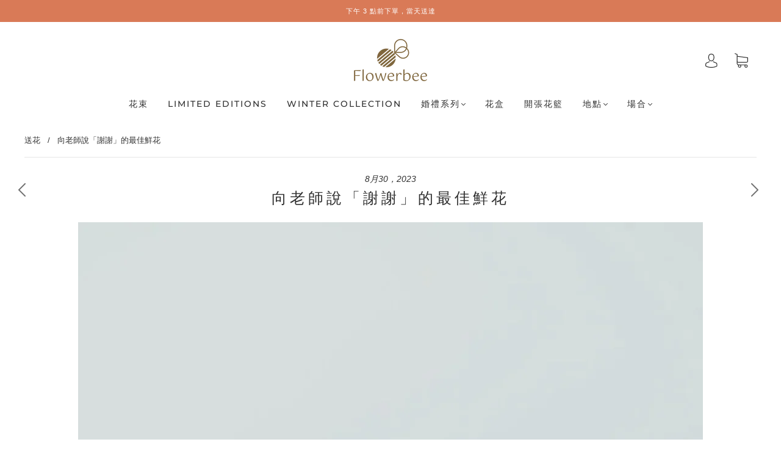

--- FILE ---
content_type: text/html; charset=utf-8
request_url: https://flowerbee-hk.com/zh/blogs/flower-delivery/best-flowers-for-saying-thank-you-to-a-teacher
body_size: 43326
content:
<!doctype html>
<html class="no-js" lang="zh-TW">
<head>
<meta name="baidu-site-verification" content="codeva-frPYR1Gd94" />
<!-- Google Tag Manager -->
<script>
    window.dataLayer = window.dataLayer || [];
</script>
<script>(function(w,d,s,l,i){w[l]=w[l]||[];w[l].push({'gtm.start':
new Date().getTime(),event:'gtm.js'});var f=d.getElementsByTagName(s)[0],
j=d.createElement(s),dl=l!='dataLayer'?'&l='+l:'';j.async=true;j.src=
'https://www.googletagmanager.com/gtm.js?id='+i+dl;f.parentNode.insertBefore(j,f);
})(window,document,'script','dataLayer','GTM-PBG26GR');</script>
<!-- End Google Tag Manager -->
<!-- Hotjar Tracking Code for Flowerbee -->
<script>
    (function(h,o,t,j,a,r){
        h.hj=h.hj||function(){(h.hj.q=h.hj.q||[]).push(arguments)};
        h._hjSettings={hjid:3318035,hjsv:6};
        a=o.getElementsByTagName('head')[0];
        r=o.createElement('script');r.async=1;
        r.src=t+h._hjSettings.hjid+j+h._hjSettings.hjsv;
        a.appendChild(r);
    })(window,document,'https://static.hotjar.com/c/hotjar-','.js?sv=');
</script><meta charset="utf-8">
<meta http-equiv="X-UA-Compatible" content="IE=edge,chrome=1">

<title>
  向老師說「謝謝」的最佳鮮花

  

  

  
    &#8211; Flowerbee HK Florist - Hong Kong Flowers - Hong Kong Flower Delivery
  
</title>


  <meta name="description" content="您是否正在考慮與家人一起搬到香港並尋找該市最好的國際學校？別再猶豫了！香港擁有多所一流的國際學校，為來自世界各地的學生提供優質的教育。以下是香港一些最負盛名的國際學校的綜合指南，以及獲取更多資訊的網站連結。 1. 香港國際學校（HKIS） 香港國際學校是香港領先的國際學校，以其卓越的學術成就和多元化的學生群體而享有盛譽。學校提供嚴格的美式課程和廣泛的課外活動。請 造訪他們的網站。 2. 中華國際學校（CIS） CIS是香港一所雙語國際學校，提供獨特的中西教育融合。學校著重培養學生的英語和普通話語言技能。在這裡探索他們的網站。 3.香港加拿大國際學校（CDNIS） CDNIS 是一所以課程為基礎的加拿大國際學校，為從幼兒園到 12 年" />



  <link rel="shortcut icon" href="//flowerbee-hk.com/cdn/shop/files/flowerbee-logo_32x32.svg?v=1689237148" type="image">


<link rel="canonical" href="https://flowerbee-hk.com/zh/blogs/flower-delivery/best-flowers-for-saying-thank-you-to-a-teacher" />
<meta name="viewport" content="width=device-width" />

<!-- Social Meta Information -->





<meta property="og:site_name" content="Flowerbee HK Florist - Hong Kong Flowers - Hong Kong Flower Delivery">
<meta property="og:url" content="https://flowerbee-hk.com/zh/blogs/flower-delivery/best-flowers-for-saying-thank-you-to-a-teacher">
<meta property="og:title" content="向老師說「謝謝」的最佳鮮花">
<meta property="og:type" content="article">
<meta property="og:description" content="您是否正在考慮與家人一起搬到香港並尋找該市最好的國際學校？別再猶豫了！香港擁有多所一流的國際學校，為來自世界各地的學生提供優質的教育。以下是香港一些最負盛名的國際學校的綜合指南，以及獲取更多資訊的網站連結。 1. 香港國際學校（HKIS） 香港國際學校是香港領先的國際學校，以其卓越的學術成就和多元化的學生群體而享有盛譽。學校提供嚴格的美式課程和廣泛的課外活動。請 造訪他們的網站。 2. 中華國際學校（CIS） CIS是香港一所雙語國際學校，提供獨特的中西教育融合。學校著重培養學生的英語和普通話語言技能。在這裡探索他們的網站。 3.香港加拿大國際學校（CDNIS） CDNIS 是一所以課程為基礎的加拿大國際學校，為從幼兒園到 12 年">

<meta property="og:image" content="http://flowerbee-hk.com/cdn/shop/articles/thank_you_flower_bouquet_delivery_1200x1200.jpg?v=1710412118">
<meta property="og:image:secure_url" content="https://flowerbee-hk.com/cdn/shop/articles/thank_you_flower_bouquet_delivery_1200x1200.jpg?v=1710412118">
<meta property="og:image:width" content="1200">
<meta property="og:image:height" content="1200">




<meta name="twitter:card" content="summary_large_image">
<meta name="twitter:title" content="向老師說「謝謝」的最佳鮮花">
<meta name="twitter:description" content="您是否正在考慮與家人一起搬到香港並尋找該市最好的國際學校？別再猶豫了！香港擁有多所一流的國際學校，為來自世界各地的學生提供優質的教育。以下是香港一些最負盛名的國際學校的綜合指南，以及獲取更多資訊的網站連結。 1. 香港國際學校（HKIS） 香港國際學校是香港領先的國際學校，以其卓越的學術成就和多元化的學生群體而享有盛譽。學校提供嚴格的美式課程和廣泛的課外活動。請 造訪他們的網站。 2. 中華國際學校（CIS） CIS是香港一所雙語國際學校，提供獨特的中西教育融合。學校著重培養學生的英語和普通話語言技能。在這裡探索他們的網站。 3.香港加拿大國際學校（CDNIS） CDNIS 是一所以課程為基礎的加拿大國際學校，為從幼兒園到 12 年">



  <script>window.performance && window.performance.mark && window.performance.mark('shopify.content_for_header.start');</script><meta name="google-site-verification" content="Q_FirXQMSB2Eyc2oXmy2MRLMa9aUBke1yN1LcjCg010">
<meta id="shopify-digital-wallet" name="shopify-digital-wallet" content="/78292615448/digital_wallets/dialog">
<link rel="alternate" type="application/atom+xml" title="Feed" href="/zh/blogs/flower-delivery.atom" />
<link rel="alternate" hreflang="x-default" href="https://flowerbee-hk.com/blogs/flower-delivery/best-flowers-for-saying-thank-you-to-a-teacher">
<link rel="alternate" hreflang="fr" href="https://flowerbee-hk.com/fr/blogs/flower-delivery/best-flowers-for-saying-thank-you-to-a-teacher">
<script async="async" src="/checkouts/internal/preloads.js?locale=zh-HK"></script>
<script id="shopify-features" type="application/json">{"accessToken":"522b91a84b77adfa6415c11a0db70364","betas":["rich-media-storefront-analytics"],"domain":"flowerbee-hk.com","predictiveSearch":true,"shopId":78292615448,"locale":"zh-tw"}</script>
<script>var Shopify = Shopify || {};
Shopify.shop = "231080.myshopify.com";
Shopify.locale = "zh-TW";
Shopify.currency = {"active":"HKD","rate":"1.0"};
Shopify.country = "HK";
Shopify.theme = {"name":"Capital TEST | Eight 14\/07 ","id":154281247000,"schema_name":"Capital","schema_version":"32.0.0","theme_store_id":812,"role":"main"};
Shopify.theme.handle = "null";
Shopify.theme.style = {"id":null,"handle":null};
Shopify.cdnHost = "flowerbee-hk.com/cdn";
Shopify.routes = Shopify.routes || {};
Shopify.routes.root = "/zh/";</script>
<script type="module">!function(o){(o.Shopify=o.Shopify||{}).modules=!0}(window);</script>
<script>!function(o){function n(){var o=[];function n(){o.push(Array.prototype.slice.apply(arguments))}return n.q=o,n}var t=o.Shopify=o.Shopify||{};t.loadFeatures=n(),t.autoloadFeatures=n()}(window);</script>
<script id="shop-js-analytics" type="application/json">{"pageType":"article"}</script>
<script defer="defer" async type="module" src="//flowerbee-hk.com/cdn/shopifycloud/shop-js/modules/v2/client.init-shop-cart-sync_D9bDxYGu.zh-TW.esm.js"></script>
<script defer="defer" async type="module" src="//flowerbee-hk.com/cdn/shopifycloud/shop-js/modules/v2/chunk.common_CIiW2r-N.esm.js"></script>
<script type="module">
  await import("//flowerbee-hk.com/cdn/shopifycloud/shop-js/modules/v2/client.init-shop-cart-sync_D9bDxYGu.zh-TW.esm.js");
await import("//flowerbee-hk.com/cdn/shopifycloud/shop-js/modules/v2/chunk.common_CIiW2r-N.esm.js");

  window.Shopify.SignInWithShop?.initShopCartSync?.({"fedCMEnabled":true,"windoidEnabled":true});

</script>
<script id="__st">var __st={"a":78292615448,"offset":28800,"reqid":"bc8b03dd-8b9b-4211-81c0-abe811eff9fe-1762684153","pageurl":"flowerbee-hk.com\/zh\/blogs\/flower-delivery\/best-flowers-for-saying-thank-you-to-a-teacher","s":"articles-607345213720","u":"29d25fa3bc54","p":"article","rtyp":"article","rid":607345213720};</script>
<script>window.ShopifyPaypalV4VisibilityTracking = true;</script>
<script id="captcha-bootstrap">!function(){'use strict';const t='contact',e='account',n='new_comment',o=[[t,t],['blogs',n],['comments',n],[t,'customer']],c=[[e,'customer_login'],[e,'guest_login'],[e,'recover_customer_password'],[e,'create_customer']],r=t=>t.map((([t,e])=>`form[action*='/${t}']:not([data-nocaptcha='true']) input[name='form_type'][value='${e}']`)).join(','),a=t=>()=>t?[...document.querySelectorAll(t)].map((t=>t.form)):[];function s(){const t=[...o],e=r(t);return a(e)}const i='password',u='form_key',d=['recaptcha-v3-token','g-recaptcha-response','h-captcha-response',i],f=()=>{try{return window.sessionStorage}catch{return}},m='__shopify_v',_=t=>t.elements[u];function p(t,e,n=!1){try{const o=window.sessionStorage,c=JSON.parse(o.getItem(e)),{data:r}=function(t){const{data:e,action:n}=t;return t[m]||n?{data:e,action:n}:{data:t,action:n}}(c);for(const[e,n]of Object.entries(r))t.elements[e]&&(t.elements[e].value=n);n&&o.removeItem(e)}catch(o){console.error('form repopulation failed',{error:o})}}const l='form_type',E='cptcha';function T(t){t.dataset[E]=!0}const w=window,h=w.document,L='Shopify',v='ce_forms',y='captcha';let A=!1;((t,e)=>{const n=(g='f06e6c50-85a8-45c8-87d0-21a2b65856fe',I='https://cdn.shopify.com/shopifycloud/storefront-forms-hcaptcha/ce_storefront_forms_captcha_hcaptcha.v1.5.2.iife.js',D={infoText:'已受到 hCaptcha 保護',privacyText:'隱私',termsText:'條款'},(t,e,n)=>{const o=w[L][v],c=o.bindForm;if(c)return c(t,g,e,D).then(n);var r;o.q.push([[t,g,e,D],n]),r=I,A||(h.body.append(Object.assign(h.createElement('script'),{id:'captcha-provider',async:!0,src:r})),A=!0)});var g,I,D;w[L]=w[L]||{},w[L][v]=w[L][v]||{},w[L][v].q=[],w[L][y]=w[L][y]||{},w[L][y].protect=function(t,e){n(t,void 0,e),T(t)},Object.freeze(w[L][y]),function(t,e,n,w,h,L){const[v,y,A,g]=function(t,e,n){const i=e?o:[],u=t?c:[],d=[...i,...u],f=r(d),m=r(i),_=r(d.filter((([t,e])=>n.includes(e))));return[a(f),a(m),a(_),s()]}(w,h,L),I=t=>{const e=t.target;return e instanceof HTMLFormElement?e:e&&e.form},D=t=>v().includes(t);t.addEventListener('submit',(t=>{const e=I(t);if(!e)return;const n=D(e)&&!e.dataset.hcaptchaBound&&!e.dataset.recaptchaBound,o=_(e),c=g().includes(e)&&(!o||!o.value);(n||c)&&t.preventDefault(),c&&!n&&(function(t){try{if(!f())return;!function(t){const e=f();if(!e)return;const n=_(t);if(!n)return;const o=n.value;o&&e.removeItem(o)}(t);const e=Array.from(Array(32),(()=>Math.random().toString(36)[2])).join('');!function(t,e){_(t)||t.append(Object.assign(document.createElement('input'),{type:'hidden',name:u})),t.elements[u].value=e}(t,e),function(t,e){const n=f();if(!n)return;const o=[...t.querySelectorAll(`input[type='${i}']`)].map((({name:t})=>t)),c=[...d,...o],r={};for(const[a,s]of new FormData(t).entries())c.includes(a)||(r[a]=s);n.setItem(e,JSON.stringify({[m]:1,action:t.action,data:r}))}(t,e)}catch(e){console.error('failed to persist form',e)}}(e),e.submit())}));const S=(t,e)=>{t&&!t.dataset[E]&&(n(t,e.some((e=>e===t))),T(t))};for(const o of['focusin','change'])t.addEventListener(o,(t=>{const e=I(t);D(e)&&S(e,y())}));const B=e.get('form_key'),M=e.get(l),P=B&&M;t.addEventListener('DOMContentLoaded',(()=>{const t=y();if(P)for(const e of t)e.elements[l].value===M&&p(e,B);[...new Set([...A(),...v().filter((t=>'true'===t.dataset.shopifyCaptcha))])].forEach((e=>S(e,t)))}))}(h,new URLSearchParams(w.location.search),n,t,e,['guest_login'])})(!0,!0)}();</script>
<script integrity="sha256-52AcMU7V7pcBOXWImdc/TAGTFKeNjmkeM1Pvks/DTgc=" data-source-attribution="shopify.loadfeatures" defer="defer" src="//flowerbee-hk.com/cdn/shopifycloud/storefront/assets/storefront/load_feature-81c60534.js" crossorigin="anonymous"></script>
<script data-source-attribution="shopify.dynamic_checkout.dynamic.init">var Shopify=Shopify||{};Shopify.PaymentButton=Shopify.PaymentButton||{isStorefrontPortableWallets:!0,init:function(){window.Shopify.PaymentButton.init=function(){};var t=document.createElement("script");t.src="https://flowerbee-hk.com/cdn/shopifycloud/portable-wallets/latest/portable-wallets.zh-tw.js",t.type="module",document.head.appendChild(t)}};
</script>
<script data-source-attribution="shopify.dynamic_checkout.buyer_consent">
  function portableWalletsHideBuyerConsent(e){var t=document.getElementById("shopify-buyer-consent"),n=document.getElementById("shopify-subscription-policy-button");t&&n&&(t.classList.add("hidden"),t.setAttribute("aria-hidden","true"),n.removeEventListener("click",e))}function portableWalletsShowBuyerConsent(e){var t=document.getElementById("shopify-buyer-consent"),n=document.getElementById("shopify-subscription-policy-button");t&&n&&(t.classList.remove("hidden"),t.removeAttribute("aria-hidden"),n.addEventListener("click",e))}window.Shopify?.PaymentButton&&(window.Shopify.PaymentButton.hideBuyerConsent=portableWalletsHideBuyerConsent,window.Shopify.PaymentButton.showBuyerConsent=portableWalletsShowBuyerConsent);
</script>
<script data-source-attribution="shopify.dynamic_checkout.cart.bootstrap">document.addEventListener("DOMContentLoaded",(function(){function t(){return document.querySelector("shopify-accelerated-checkout-cart, shopify-accelerated-checkout")}if(t())Shopify.PaymentButton.init();else{new MutationObserver((function(e,n){t()&&(Shopify.PaymentButton.init(),n.disconnect())})).observe(document.body,{childList:!0,subtree:!0})}}));
</script>

<script>window.performance && window.performance.mark && window.performance.mark('shopify.content_for_header.end');</script>
  <style>





@font-face {
  font-family: Montserrat;
  font-weight: 500;
  font-style: normal;
  font-display: swap;
  src: url("//flowerbee-hk.com/cdn/fonts/montserrat/montserrat_n5.07ef3781d9c78c8b93c98419da7ad4fbeebb6635.woff2") format("woff2"),
       url("//flowerbee-hk.com/cdn/fonts/montserrat/montserrat_n5.adf9b4bd8b0e4f55a0b203cdd84512667e0d5e4d.woff") format("woff");
}


  



  



  



  @font-face {
  font-family: Montserrat;
  font-weight: 700;
  font-style: normal;
  font-display: swap;
  src: url("//flowerbee-hk.com/cdn/fonts/montserrat/montserrat_n7.3c434e22befd5c18a6b4afadb1e3d77c128c7939.woff2") format("woff2"),
       url("//flowerbee-hk.com/cdn/fonts/montserrat/montserrat_n7.5d9fa6e2cae713c8fb539a9876489d86207fe957.woff") format("woff");
}




  @font-face {
  font-family: Montserrat;
  font-weight: 500;
  font-style: italic;
  font-display: swap;
  src: url("//flowerbee-hk.com/cdn/fonts/montserrat/montserrat_i5.d3a783eb0cc26f2fda1e99d1dfec3ebaea1dc164.woff2") format("woff2"),
       url("//flowerbee-hk.com/cdn/fonts/montserrat/montserrat_i5.76d414ea3d56bb79ef992a9c62dce2e9063bc062.woff") format("woff");
}




  @font-face {
  font-family: Montserrat;
  font-weight: 700;
  font-style: italic;
  font-display: swap;
  src: url("//flowerbee-hk.com/cdn/fonts/montserrat/montserrat_i7.a0d4a463df4f146567d871890ffb3c80408e7732.woff2") format("woff2"),
       url("//flowerbee-hk.com/cdn/fonts/montserrat/montserrat_i7.f6ec9f2a0681acc6f8152c40921d2a4d2e1a2c78.woff") format("woff");
}



:root {
  --link-color: #707070;
  --link-color-opacity-90: rgba(112, 112, 112, 0.9);
  --link-color-opacity-50: rgba(112, 112, 112, 0.5);
  --link-color-opacity-30: rgba(112, 112, 112, 0.3);
  --link-color-opacity-10: rgba(112, 112, 112, 0.1);
  --link-color-2: #707070;

  --background-color: #ffffff;
  --background-color-opacity-0: rgba(255, 255, 255, 0);
  --background-color-opacity-90: rgba(255, 255, 255, 0.9);

  --body-color: #303030;
  --body-color-opacity-10: rgba(48, 48, 48, 0.1);
  --body-color-opacity-20: rgba(48, 48, 48, 0.2);
  --body-color-opacity-80: rgba(48, 48, 48, 0.8);

  --border-color: #E6E6E6;
  --border-color-opacity-80: rgba(230, 230, 230, 0.8);
  
  --header-color: #303030;
  --header-text-color-opacity-80: rgba(48, 48, 48, 0.8);
  --header-color-opacity-90: rgba(48, 48, 48, 0.9);
  --header-color-opacity-80: rgba(48, 48, 48, 0.8);
  --header-color-opacity-70: rgba(48, 48, 48, 0.7);
  --header-color-opacity-60: rgba(48, 48, 48, 0.6);
  --header-color-opacity-50: rgba(48, 48, 48, 0.5);
  --header-color-opacity-40: rgba(48, 48, 48, 0.4);
  --header-color-opacity-30: rgba(48, 48, 48, 0.3);
  --header-color-opacity-20: rgba(48, 48, 48, 0.2);
  --header-color-opacity-10: rgba(48, 48, 48, 0.1);
  --meta-color: #646464;
  --outline-color: Highlight;

  
  
    --button-svg-hover-fill: #8b734a;
    --button-background-hover: #8b734a;
  

  
  
    --link-hover-color: #7d7d7d;
  

  --primary-weight-normal: 400;
  --primary-weight-bold: 700;

  --primary-font: "system_ui", -apple-system, 'Segoe UI', Roboto, 'Helvetica Neue', 'Noto Sans', 'Liberation Sans', Arial, sans-serif, 'Apple Color Emoji', 'Segoe UI Emoji', 'Segoe UI Symbol', 'Noto Color Emoji';
  --primary-font-weight: 400;
  --primary-font-style: normal;

  --secondary-weight-normal: 500;
  --secondary-weight-bold: 700;

  --secondary-font: Montserrat, sans-serif;
  --secondary-font-weight: 500;
  --secondary-font-style: normal;

  --body-font: var(--primary-font);
  --body-font-weight: var(--primary-font-weight);
  --body-font-style: var(--primary-font-style);
  --body-size: 14px;
  --body-size-mobile: 16px;

  --header-font: var(--secondary-font);
  --header-font-weight: var(--secondary-font-weight);
  --header-font-style: var(--secondary-font-style);
  --heading-size: 20px;

  
    --subheading-size: 12px;
  

  --navigation-font-size: 14px;
  --navigation-letter-spacing: 2px;

  --meta-font: var(--primary-font);
  --meta-weight: var(--body-font-weight);

  
  

  
    --lightness: 55%;
  

  
    --saturation: 55%;
  

  --sale-color: hsl(0, var(--saturation), var(--lightness));
  --error-color: #DE3618;
  --success-color: #108043;
  --button-color: #ffffff;
  --button-background: #7f663d;
  --button-disabled-color: #EEEEEE;
  --button-disabled-background: gray;
  --input-background: var(--background-color);
  --input-border: var(--border-color);
  --input-color: var(--body-color);
  --input-placeholder-color: var(--meta-color);
  --custom-badge-background: #303030;

  
  
    --custom-badge-background-alt:  #969696;
  

  
    --custom-badge-text-alt: #ffffff;
  

  --dropdown-background-hover: #e6e6e6;

  --new-border-color: #dcdcdc;
  --new-background-color: #f5f5f5;

  --new-border-color2: #d2d2d2;
  --new-background-color2: #ebebeb;

  --new-border-color3: #c7c7c7;
  --new-background-color3: #e0e0e0;

  
  
    --button-font: "system_ui", -apple-system, 'Segoe UI', Roboto, 'Helvetica Neue', 'Noto Sans', 'Liberation Sans', Arial, sans-serif, 'Apple Color Emoji', 'Segoe UI Emoji', 'Segoe UI Symbol', 'Noto Color Emoji';
  

  --button-weight: 400;
  --button-letter-spacing: 2px;

  --header-background-color: #ffffff;
  --header-text-color: #303030;
  --header-hover-background-color: rgba(48, 48, 48, 0.1);
  --header-fullbleed-color: #ffffff;
  --header-scroll-arrow-color: #cccccc;
  --header-scroll-background-alt: rgba(255, 255, 255, 0.2);

  --footer-hover-background-color: rgba(48, 48, 48, 0.1);

  --popup-background-color: #F6F6F6;
  --popup-text-color: #7f663d;

  --badge-text: #ffffff;
  --sold-out-background: #303030;
  --sale-background: #d97a57;
  --low-stock-background: #303030;
  --new-product-background: #303030;
  --best-selling-background: #303030;

  --product-grid-placeholder-background: #f7f7f7;
  --product-item-highlight-background: #dbdbdb;

  --module-sale-color: #dbdbdb;

  --border-background-color-mix-lighter: #fafafa;
  --border-background-color-mix: #f8f8f8;
  --border-background-color-mix: #f5f5f5;
  --border-background-color-mix: #f3f3f3;

  --header-letter-spacing: normal;
  
    --header-text-transform: uppercase;
    --header-letter-spacing: 0.2em;
  

  
    --navigation-text-transform: uppercase;
  

  
    --button-text-transform: uppercase;
  

  --form-success-background: #DBFBE9;
  --form-link-before: rgba(48, 48, 48, 0.3);
  --select-background: #f7f7f7;
  --error-background: #FBDFDA;

  
  
  
  
    --hover-background-color: #eeecec;

    --slider-scroller-drag: #dcd6d6;
    --slider-arrows-svg: #c5b9b9;
    --slider-scroller-background: #f0f0f0;
  

  --box-shadow: 0 2px 3px rgba(0,0,0,0.02), 0 3px 5px rgba(0,0,0,0.12), 0 6px 20px rgba(0,0,0,0.06);
  --box-shadow-reverse: 0 -2px 3px rgba(0,0,0,0.02), 0 -3px 5px rgba(0,0,0,0.12), 0 -6px 20px rgba(0,0,0,0.06);

  --video-wrapper-svg-background: ;
  --blog-item-background: #fbfbfb;

  --image-preloader: url(//flowerbee-hk.com/cdn/shop/t/13/assets/capitalPreloadImage.svg?v=111812199384656819951689261339);

  /* Shop Pay Installments variables */
  --color-body: #ffffff;
  --color-bg: #ffffff;
}

</style>

<link rel="preload" as="font" href="//flowerbee-hk.com/cdn/fonts/montserrat/montserrat_n5.07ef3781d9c78c8b93c98419da7ad4fbeebb6635.woff2" type="font/woff2" crossorigin>
    <link rel="preload" href="//flowerbee-hk.com/cdn/shop/t/13/assets/theme.min.css?v=90256665212370054621689261339" as="style">
  <link href="//flowerbee-hk.com/cdn/shop/t/13/assets/theme.min.css?v=90256665212370054621689261339" rel="stylesheet" type="text/css" media="all" />
  

  <link href="//flowerbee-hk.com/cdn/shop/t/13/assets/custom.css?v=41756927386293889661689577630" rel="stylesheet" type="text/css" media="all" />

  
<script>
  window.Theme = {};
  Theme = {"colorHeader":"#303030","colorBody":"#303030","colorLinks":"#707070","colorBorder":"#E6E6E6","colorBackground":"#ffffff","colorButtons":"#7f663d","colorButtonsText":"#ffffff","colorBadges":"#ffffff","soldOutBackground":"#303030","saleBackground":"#d97a57","lowStockBackground":"#303030","newProductBackground":"#303030","bestSellingBackground":"#303030","customBadgeBackground":"#303030","colorHeaderBackground":"#ffffff","colorHeaderText":"#303030","fullBleedColor":"#ffffff","colorPopupBackground":"#F6F6F6","colorPopupText":"#7f663d","secondaryFont":{"error":"json not allowed for this object"},"headingSize":"20px","headingCase":"uppercase","navigationFontSize":14,"navigationCase":"uppercase","navigationSpacing":2,"primaryFont":{"error":"json not allowed for this object"},"bodySize":14,"buttonFontWeight":"normal","buttonCase":"uppercase","buttonLetterSpacing":2,"sectionBtnLabel":"","sectionTextAlignment":"center","sectionColorText":"#FFFFFF","sectionColorOverlay":"#000000","sectionOverlayOpacity":0,"collageLayoutEnabled":true,"collectionsPerRow":3,"expandCollections":true,"ajax_cart_method":"page","productColorSwatches":"顏色","productSizeSwatches":"尺寸","show_second_image_on_hover":true,"productAnimateBadges":true,"show_vendor":false,"productStockLevel":0,"headerSearchStyle":"minimal","predictive_search_enabled":false,"predictive_search_show_vendor":false,"predictive_search_show_price":false,"breadcrumbs":true,"shareFacebook":true,"shareTwitter":true,"sharePinterest":true,"shareFancy":false,"socialBehance":"","socialDribbble":"","socialFacebook":"","socialFlickr":"","socialInstagram":"https:\/\/www.instagram.com\/floristics_co\/?hl=en-gb","socialLinkedin":"","socialMedium":"","socialPinterest":"","socialProducthunt":"","socialTiktok":"","socialRss":"","socialTumblr":"","socialTwitter":"","socialVimeo":"","socialYoutube":"","favicon":"\/\/flowerbee-hk.com\/cdn\/shop\/files\/flowerbee-logo.svg?v=1689237148","popupEnable":false,"popupTestMode":false,"popupHeading":"彈出視窗","popupText":"\u003cp\u003e使用此彈出視窗嵌入郵件清單註冊表單。鼓勵客戶加入並建立您的郵件清單。\u003c\/p\u003e","popupTime":"7","popupDelay":4,"popupShowSocial":false,"popupShowNewsletter":true,"checkout_logo_image":"\/\/flowerbee-hk.com\/cdn\/shop\/files\/flowerbee-logo2.png?v=1688395674","checkout_logo_position":"left","checkout_logo_size":"large","checkout_body_background_color":"#fff","checkout_input_background_color_mode":"white","checkout_sidebar_background_color":"#fafafa","checkout_heading_font":"-apple-system, BlinkMacSystemFont, 'Segoe UI', Roboto, Helvetica, Arial, sans-serif, 'Apple Color Emoji', 'Segoe UI Emoji', 'Segoe UI Symbol'","checkout_body_font":"Helvetica Neue","checkout_accent_color":"#d97a57","checkout_button_color":"#d97a57","checkout_error_color":"#e22120","customer_layout":"customer_area"};
  Theme.moneyFormat = "${{amount}}";

  

  Theme.localization = {};

  Theme.localization.account = {
    addressConfirmDelete: "您確定要刪除該地址嗎？",
    addressSelectProvince: "選擇一個州\/省"
  };

  Theme.localization.collection = {
    brand: "品牌",
    type: "類型"
  };

  Theme.localization.product = {
    addToCart: "加入購物車",
    soldOut: "售罄",
    onSale: "特價中",
    unavailable: "不可用",
    added: "*item*已加入您的購物車。",
    and_up: "+",
    lowStock: "僅剩*stock*",
    viewProduct: "查看產品",
    percentOff: "*percent*折扣"
  };

  Theme.localization.cart = {
    itemRemoved: "{{ product_title }}已從您的購物車中刪除。",
    shipping: {
      submit: "取得運費估算",
      calculating: "正在計算...",
      rate: "我們找到了一種適用於*address*的運費。",
      rateMultiple: "我們發現*address*有*number_of_rates*運費，起始價格為*rate* 。",
      rateEmpty: "抱歉，我們不運送到該目的地。",
      rateValues: "*rate_title* at *rate*"
    },
    cart_item: "物品",
    added_to_cart: "添加到",
    removed_from_cart: "已經從...刪除",
    saving: "儲存",
    cart_title: "你的購物車",
    cart_subtotal: "小計"
  };

  Theme.localization.search = {
    empty: "抱歉，您的搜尋沒有傳回結果。",
    viewAll: "看全部",
    close: "關閉搜尋",
    clear: "清除搜尋輸入",
    products: "產品",
    pages: "頁數",
    articles: "文章",
    collections: "收藏",
    queries: "建議"
  };
</script>


  
		<script src="//flowerbee-hk.com/cdn/shop/t/13/assets/textSlideshow.js?v=84307319068507588631689261339" defer="defer"></script>
	
<link href="https://monorail-edge.shopifysvc.com" rel="dns-prefetch">
<script>(function(){if ("sendBeacon" in navigator && "performance" in window) {try {var session_token_from_headers = performance.getEntriesByType('navigation')[0].serverTiming.find(x => x.name == '_s').description;} catch {var session_token_from_headers = undefined;}var session_cookie_matches = document.cookie.match(/_shopify_s=([^;]*)/);var session_token_from_cookie = session_cookie_matches && session_cookie_matches.length === 2 ? session_cookie_matches[1] : "";var session_token = session_token_from_headers || session_token_from_cookie || "";function handle_abandonment_event(e) {var entries = performance.getEntries().filter(function(entry) {return /monorail-edge.shopifysvc.com/.test(entry.name);});if (!window.abandonment_tracked && entries.length === 0) {window.abandonment_tracked = true;var currentMs = Date.now();var navigation_start = performance.timing.navigationStart;var payload = {shop_id: 78292615448,url: window.location.href,navigation_start,duration: currentMs - navigation_start,session_token,page_type: "article"};window.navigator.sendBeacon("https://monorail-edge.shopifysvc.com/v1/produce", JSON.stringify({schema_id: "online_store_buyer_site_abandonment/1.1",payload: payload,metadata: {event_created_at_ms: currentMs,event_sent_at_ms: currentMs}}));}}window.addEventListener('pagehide', handle_abandonment_event);}}());</script>
<script id="web-pixels-manager-setup">(function e(e,d,r,n,o){if(void 0===o&&(o={}),!Boolean(null===(a=null===(i=window.Shopify)||void 0===i?void 0:i.analytics)||void 0===a?void 0:a.replayQueue)){var i,a;window.Shopify=window.Shopify||{};var t=window.Shopify;t.analytics=t.analytics||{};var s=t.analytics;s.replayQueue=[],s.publish=function(e,d,r){return s.replayQueue.push([e,d,r]),!0};try{self.performance.mark("wpm:start")}catch(e){}var l=function(){var e={modern:/Edge?\/(1{2}[4-9]|1[2-9]\d|[2-9]\d{2}|\d{4,})\.\d+(\.\d+|)|Firefox\/(1{2}[4-9]|1[2-9]\d|[2-9]\d{2}|\d{4,})\.\d+(\.\d+|)|Chrom(ium|e)\/(9{2}|\d{3,})\.\d+(\.\d+|)|(Maci|X1{2}).+ Version\/(15\.\d+|(1[6-9]|[2-9]\d|\d{3,})\.\d+)([,.]\d+|)( \(\w+\)|)( Mobile\/\w+|) Safari\/|Chrome.+OPR\/(9{2}|\d{3,})\.\d+\.\d+|(CPU[ +]OS|iPhone[ +]OS|CPU[ +]iPhone|CPU IPhone OS|CPU iPad OS)[ +]+(15[._]\d+|(1[6-9]|[2-9]\d|\d{3,})[._]\d+)([._]\d+|)|Android:?[ /-](13[3-9]|1[4-9]\d|[2-9]\d{2}|\d{4,})(\.\d+|)(\.\d+|)|Android.+Firefox\/(13[5-9]|1[4-9]\d|[2-9]\d{2}|\d{4,})\.\d+(\.\d+|)|Android.+Chrom(ium|e)\/(13[3-9]|1[4-9]\d|[2-9]\d{2}|\d{4,})\.\d+(\.\d+|)|SamsungBrowser\/([2-9]\d|\d{3,})\.\d+/,legacy:/Edge?\/(1[6-9]|[2-9]\d|\d{3,})\.\d+(\.\d+|)|Firefox\/(5[4-9]|[6-9]\d|\d{3,})\.\d+(\.\d+|)|Chrom(ium|e)\/(5[1-9]|[6-9]\d|\d{3,})\.\d+(\.\d+|)([\d.]+$|.*Safari\/(?![\d.]+ Edge\/[\d.]+$))|(Maci|X1{2}).+ Version\/(10\.\d+|(1[1-9]|[2-9]\d|\d{3,})\.\d+)([,.]\d+|)( \(\w+\)|)( Mobile\/\w+|) Safari\/|Chrome.+OPR\/(3[89]|[4-9]\d|\d{3,})\.\d+\.\d+|(CPU[ +]OS|iPhone[ +]OS|CPU[ +]iPhone|CPU IPhone OS|CPU iPad OS)[ +]+(10[._]\d+|(1[1-9]|[2-9]\d|\d{3,})[._]\d+)([._]\d+|)|Android:?[ /-](13[3-9]|1[4-9]\d|[2-9]\d{2}|\d{4,})(\.\d+|)(\.\d+|)|Mobile Safari.+OPR\/([89]\d|\d{3,})\.\d+\.\d+|Android.+Firefox\/(13[5-9]|1[4-9]\d|[2-9]\d{2}|\d{4,})\.\d+(\.\d+|)|Android.+Chrom(ium|e)\/(13[3-9]|1[4-9]\d|[2-9]\d{2}|\d{4,})\.\d+(\.\d+|)|Android.+(UC? ?Browser|UCWEB|U3)[ /]?(15\.([5-9]|\d{2,})|(1[6-9]|[2-9]\d|\d{3,})\.\d+)\.\d+|SamsungBrowser\/(5\.\d+|([6-9]|\d{2,})\.\d+)|Android.+MQ{2}Browser\/(14(\.(9|\d{2,})|)|(1[5-9]|[2-9]\d|\d{3,})(\.\d+|))(\.\d+|)|K[Aa][Ii]OS\/(3\.\d+|([4-9]|\d{2,})\.\d+)(\.\d+|)/},d=e.modern,r=e.legacy,n=navigator.userAgent;return n.match(d)?"modern":n.match(r)?"legacy":"unknown"}(),u="modern"===l?"modern":"legacy",c=(null!=n?n:{modern:"",legacy:""})[u],f=function(e){return[e.baseUrl,"/wpm","/b",e.hashVersion,"modern"===e.buildTarget?"m":"l",".js"].join("")}({baseUrl:d,hashVersion:r,buildTarget:u}),m=function(e){var d=e.version,r=e.bundleTarget,n=e.surface,o=e.pageUrl,i=e.monorailEndpoint;return{emit:function(e){var a=e.status,t=e.errorMsg,s=(new Date).getTime(),l=JSON.stringify({metadata:{event_sent_at_ms:s},events:[{schema_id:"web_pixels_manager_load/3.1",payload:{version:d,bundle_target:r,page_url:o,status:a,surface:n,error_msg:t},metadata:{event_created_at_ms:s}}]});if(!i)return console&&console.warn&&console.warn("[Web Pixels Manager] No Monorail endpoint provided, skipping logging."),!1;try{return self.navigator.sendBeacon.bind(self.navigator)(i,l)}catch(e){}var u=new XMLHttpRequest;try{return u.open("POST",i,!0),u.setRequestHeader("Content-Type","text/plain"),u.send(l),!0}catch(e){return console&&console.warn&&console.warn("[Web Pixels Manager] Got an unhandled error while logging to Monorail."),!1}}}}({version:r,bundleTarget:l,surface:e.surface,pageUrl:self.location.href,monorailEndpoint:e.monorailEndpoint});try{o.browserTarget=l,function(e){var d=e.src,r=e.async,n=void 0===r||r,o=e.onload,i=e.onerror,a=e.sri,t=e.scriptDataAttributes,s=void 0===t?{}:t,l=document.createElement("script"),u=document.querySelector("head"),c=document.querySelector("body");if(l.async=n,l.src=d,a&&(l.integrity=a,l.crossOrigin="anonymous"),s)for(var f in s)if(Object.prototype.hasOwnProperty.call(s,f))try{l.dataset[f]=s[f]}catch(e){}if(o&&l.addEventListener("load",o),i&&l.addEventListener("error",i),u)u.appendChild(l);else{if(!c)throw new Error("Did not find a head or body element to append the script");c.appendChild(l)}}({src:f,async:!0,onload:function(){if(!function(){var e,d;return Boolean(null===(d=null===(e=window.Shopify)||void 0===e?void 0:e.analytics)||void 0===d?void 0:d.initialized)}()){var d=window.webPixelsManager.init(e)||void 0;if(d){var r=window.Shopify.analytics;r.replayQueue.forEach((function(e){var r=e[0],n=e[1],o=e[2];d.publishCustomEvent(r,n,o)})),r.replayQueue=[],r.publish=d.publishCustomEvent,r.visitor=d.visitor,r.initialized=!0}}},onerror:function(){return m.emit({status:"failed",errorMsg:"".concat(f," has failed to load")})},sri:function(e){var d=/^sha384-[A-Za-z0-9+/=]+$/;return"string"==typeof e&&d.test(e)}(c)?c:"",scriptDataAttributes:o}),m.emit({status:"loading"})}catch(e){m.emit({status:"failed",errorMsg:(null==e?void 0:e.message)||"Unknown error"})}}})({shopId: 78292615448,storefrontBaseUrl: "https://flowerbee-hk.com",extensionsBaseUrl: "https://extensions.shopifycdn.com/cdn/shopifycloud/web-pixels-manager",monorailEndpoint: "https://monorail-edge.shopifysvc.com/unstable/produce_batch",surface: "storefront-renderer",enabledBetaFlags: ["2dca8a86"],webPixelsConfigList: [{"id":"shopify-app-pixel","configuration":"{}","eventPayloadVersion":"v1","runtimeContext":"STRICT","scriptVersion":"0450","apiClientId":"shopify-pixel","type":"APP","privacyPurposes":["ANALYTICS","MARKETING"]},{"id":"shopify-custom-pixel","eventPayloadVersion":"v1","runtimeContext":"LAX","scriptVersion":"0450","apiClientId":"shopify-pixel","type":"CUSTOM","privacyPurposes":["ANALYTICS","MARKETING"]}],isMerchantRequest: false,initData: {"shop":{"name":"Flowerbee HK Florist - Hong Kong Flowers - Hong Kong Flower Delivery","paymentSettings":{"currencyCode":"HKD"},"myshopifyDomain":"231080.myshopify.com","countryCode":"HK","storefrontUrl":"https:\/\/flowerbee-hk.com\/zh"},"customer":null,"cart":null,"checkout":null,"productVariants":[],"purchasingCompany":null},},"https://flowerbee-hk.com/cdn","ae1676cfwd2530674p4253c800m34e853cb",{"modern":"","legacy":""},{"shopId":"78292615448","storefrontBaseUrl":"https:\/\/flowerbee-hk.com","extensionBaseUrl":"https:\/\/extensions.shopifycdn.com\/cdn\/shopifycloud\/web-pixels-manager","surface":"storefront-renderer","enabledBetaFlags":"[\"2dca8a86\"]","isMerchantRequest":"false","hashVersion":"ae1676cfwd2530674p4253c800m34e853cb","publish":"custom","events":"[[\"page_viewed\",{}]]"});</script><script>
  window.ShopifyAnalytics = window.ShopifyAnalytics || {};
  window.ShopifyAnalytics.meta = window.ShopifyAnalytics.meta || {};
  window.ShopifyAnalytics.meta.currency = 'HKD';
  var meta = {"page":{"pageType":"article","resourceType":"article","resourceId":607345213720}};
  for (var attr in meta) {
    window.ShopifyAnalytics.meta[attr] = meta[attr];
  }
</script>
<script class="analytics">
  (function () {
    var customDocumentWrite = function(content) {
      var jquery = null;

      if (window.jQuery) {
        jquery = window.jQuery;
      } else if (window.Checkout && window.Checkout.$) {
        jquery = window.Checkout.$;
      }

      if (jquery) {
        jquery('body').append(content);
      }
    };

    var hasLoggedConversion = function(token) {
      if (token) {
        return document.cookie.indexOf('loggedConversion=' + token) !== -1;
      }
      return false;
    }

    var setCookieIfConversion = function(token) {
      if (token) {
        var twoMonthsFromNow = new Date(Date.now());
        twoMonthsFromNow.setMonth(twoMonthsFromNow.getMonth() + 2);

        document.cookie = 'loggedConversion=' + token + '; expires=' + twoMonthsFromNow;
      }
    }

    var trekkie = window.ShopifyAnalytics.lib = window.trekkie = window.trekkie || [];
    if (trekkie.integrations) {
      return;
    }
    trekkie.methods = [
      'identify',
      'page',
      'ready',
      'track',
      'trackForm',
      'trackLink'
    ];
    trekkie.factory = function(method) {
      return function() {
        var args = Array.prototype.slice.call(arguments);
        args.unshift(method);
        trekkie.push(args);
        return trekkie;
      };
    };
    for (var i = 0; i < trekkie.methods.length; i++) {
      var key = trekkie.methods[i];
      trekkie[key] = trekkie.factory(key);
    }
    trekkie.load = function(config) {
      trekkie.config = config || {};
      trekkie.config.initialDocumentCookie = document.cookie;
      var first = document.getElementsByTagName('script')[0];
      var script = document.createElement('script');
      script.type = 'text/javascript';
      script.onerror = function(e) {
        var scriptFallback = document.createElement('script');
        scriptFallback.type = 'text/javascript';
        scriptFallback.onerror = function(error) {
                var Monorail = {
      produce: function produce(monorailDomain, schemaId, payload) {
        var currentMs = new Date().getTime();
        var event = {
          schema_id: schemaId,
          payload: payload,
          metadata: {
            event_created_at_ms: currentMs,
            event_sent_at_ms: currentMs
          }
        };
        return Monorail.sendRequest("https://" + monorailDomain + "/v1/produce", JSON.stringify(event));
      },
      sendRequest: function sendRequest(endpointUrl, payload) {
        // Try the sendBeacon API
        if (window && window.navigator && typeof window.navigator.sendBeacon === 'function' && typeof window.Blob === 'function' && !Monorail.isIos12()) {
          var blobData = new window.Blob([payload], {
            type: 'text/plain'
          });

          if (window.navigator.sendBeacon(endpointUrl, blobData)) {
            return true;
          } // sendBeacon was not successful

        } // XHR beacon

        var xhr = new XMLHttpRequest();

        try {
          xhr.open('POST', endpointUrl);
          xhr.setRequestHeader('Content-Type', 'text/plain');
          xhr.send(payload);
        } catch (e) {
          console.log(e);
        }

        return false;
      },
      isIos12: function isIos12() {
        return window.navigator.userAgent.lastIndexOf('iPhone; CPU iPhone OS 12_') !== -1 || window.navigator.userAgent.lastIndexOf('iPad; CPU OS 12_') !== -1;
      }
    };
    Monorail.produce('monorail-edge.shopifysvc.com',
      'trekkie_storefront_load_errors/1.1',
      {shop_id: 78292615448,
      theme_id: 154281247000,
      app_name: "storefront",
      context_url: window.location.href,
      source_url: "//flowerbee-hk.com/cdn/s/trekkie.storefront.308893168db1679b4a9f8a086857af995740364f.min.js"});

        };
        scriptFallback.async = true;
        scriptFallback.src = '//flowerbee-hk.com/cdn/s/trekkie.storefront.308893168db1679b4a9f8a086857af995740364f.min.js';
        first.parentNode.insertBefore(scriptFallback, first);
      };
      script.async = true;
      script.src = '//flowerbee-hk.com/cdn/s/trekkie.storefront.308893168db1679b4a9f8a086857af995740364f.min.js';
      first.parentNode.insertBefore(script, first);
    };
    trekkie.load(
      {"Trekkie":{"appName":"storefront","development":false,"defaultAttributes":{"shopId":78292615448,"isMerchantRequest":null,"themeId":154281247000,"themeCityHash":"4817778240328006484","contentLanguage":"zh-TW","currency":"HKD","eventMetadataId":"a82880f7-0963-4a5c-9e09-03faf8726d98"},"isServerSideCookieWritingEnabled":true,"monorailRegion":"shop_domain","enabledBetaFlags":["f0df213a"]},"Session Attribution":{},"S2S":{"facebookCapiEnabled":false,"source":"trekkie-storefront-renderer","apiClientId":580111}}
    );

    var loaded = false;
    trekkie.ready(function() {
      if (loaded) return;
      loaded = true;

      window.ShopifyAnalytics.lib = window.trekkie;

      var originalDocumentWrite = document.write;
      document.write = customDocumentWrite;
      try { window.ShopifyAnalytics.merchantGoogleAnalytics.call(this); } catch(error) {};
      document.write = originalDocumentWrite;

      window.ShopifyAnalytics.lib.page(null,{"pageType":"article","resourceType":"article","resourceId":607345213720,"shopifyEmitted":true});

      var match = window.location.pathname.match(/checkouts\/(.+)\/(thank_you|post_purchase)/)
      var token = match? match[1]: undefined;
      if (!hasLoggedConversion(token)) {
        setCookieIfConversion(token);
        
      }
    });


        var eventsListenerScript = document.createElement('script');
        eventsListenerScript.async = true;
        eventsListenerScript.src = "//flowerbee-hk.com/cdn/shopifycloud/storefront/assets/shop_events_listener-3da45d37.js";
        document.getElementsByTagName('head')[0].appendChild(eventsListenerScript);

})();</script>
<script
  defer
  src="https://flowerbee-hk.com/cdn/shopifycloud/perf-kit/shopify-perf-kit-2.1.2.min.js"
  data-application="storefront-renderer"
  data-shop-id="78292615448"
  data-render-region="gcp-us-central1"
  data-page-type="article"
  data-theme-instance-id="154281247000"
  data-theme-name="Capital"
  data-theme-version="32.0.0"
  data-monorail-region="shop_domain"
  data-resource-timing-sampling-rate="10"
  data-shs="true"
  data-shs-beacon="true"
  data-shs-export-with-fetch="true"
  data-shs-logs-sample-rate="1"
></script>
</head>






<body class="template-article" itemscope itemtype="http://schema.org/Organization">
  
    <aside id="cartSlideoutAside">
  <form
    action="/zh/cart"
    method="post"
    novalidate
    class="cart-drawer-form"
  >
    <div
      id="cartSlideoutWrapper"
      class="capital-shopping-right slideout-panel-hidden cart-drawer-right"
      role="dialog"
      aria-labelledby="cart_dialog_label"
      aria-describedby="cart_dialog_status"
      aria-modal="true"
    >
      <div class="cart-drawer__top">
        <h3 class="type-subheading type-subheading--1 wow fadeIn" id="cart_dialog_label">
          <span class="cart-drawer--title">你的購物車</span>
        </h3>

        <div class="cart-close-icon-wrapper">
          <button
            type="button"
            class="slide-menu cart-close-icon cart-menu-close alt-focus"
          >
            <svg
              width="28"
              height="28"
              aria-label="關閉購物車"
              xmlns="http://www.w3.org/2000/svg"
              tabindex="-1"
            >
              <g stroke="#330" fill="none" fill-rule="evenodd">
                <circle cx="14" cy="14" r="13.5"/>
                <path stroke-linecap="square" d="M12.158 8.474L17.684 14M12.158 19.527L17.684 14"/>
              </g>
            </svg>
            <span class="sr-only">關閉購物車</span>
          </button>
        </div>
      </div>

      <div class="cart-drawer__empty-div"></div>
      <div class="cart-error-box"></div>

      <div aria-live="polite" class="cart-empty-box">
        您的購物車目前是空的。
      </div>

      <script type="application/template" id="cart-item-template">
        <li>
          <article class="cart-item">
            <div class="cart-item-image--wrapper">
              <a class="cart-item-link" href="" tabindex="-1">
                <img
                  class="cart-item-image"
                  src="/product/image.jpg"
                  alt=""
                />
              </a>
            </div>
            <div class="cart-item-details--wrapper">
              <h3 class="cart-item__title">
                <a href="" class="cart-item-link cart-item-details--product-title-wrapper">
                  <span class="cart-item-product-title"></span>
                  <span class="cart-item-variant-title hide"></span>
                  <span class="cart-item-selling-plan hide"></span>
                </a>
              </h3>

              <div class="cart-item-price-wrapper">
                <span class="sr-only">現在</span>
                <span class="cart-item-price"></span>
                <span class="sr-only">曾是</span>
                <span class="cart-item-price-original"></span>
                <span class="cart-item-price-per-unit"></span>
              </div>

              <ul class="order-discount--cart-list" aria-label="折扣"></ul>

              <div class="cart-item--qtys">
                <div class="cart-item--quantity-remove-wrapper">
                  <div class="cart-item--quantity-wrapper">
                    <button
                      type="button"
                      class="alt-focus cart-item-quantity-button cart-item-decrease"
                      data-amount="-1"
                      aria-label="Reduce item quantity by one"
                    ><svg xmlns="http://www.w3.org/2000/svg" viewBox="0 0 16 16"><g fill="none" fill-rule="evenodd" stroke="#330"><circle cx="8" cy="8" r="7.5"/><path stroke-linecap="square" d="M4.706 8h6.588"/></g></svg>
</button>
                    <input
                      type="text"
                      class="cart-item-quantity"
                      min="1"
                      pattern="[0-9]*"
                      aria-label="Quantity"
                    >
                    <button
                      type="button"
                      class="alt-focus cart-item-quantity-button cart-item-increase"
                      data-amount="1"
                      aria-label="Increase item quantity by one"
                    ><svg xmlns="http://www.w3.org/2000/svg" viewBox="0 0 16 16"><g fill="none" fill-rule="evenodd" stroke="#330"><circle cx="8" cy="8" r="7.5"/><path stroke-linecap="square" d="M4.706 8h6.588M8 4.706v6.588"/></g></svg>
</button>
                  </div>
                </div>
                <div class="cart-item-remove-button-container">
                  <button type="button" id="cart-item-remove-button" class="alt-focus" aria-label="Remove product">消除</button>
                </div>
              </div>
            </div>
          </article>
        </li>
      </script>
      <script type="application/json" id="initial-cart">
        {"note":null,"attributes":{},"original_total_price":0,"total_price":0,"total_discount":0,"total_weight":0.0,"item_count":0,"items":[],"requires_shipping":false,"currency":"HKD","items_subtotal_price":0,"cart_level_discount_applications":[],"checkout_charge_amount":0}
      </script>

      <ul class="cart-items"></ul>

      <div class="ajax-cart--bottom-wrapper">

        <div class="ajax-cart--cart-discount">
          <div class="cart--order-discount-wrapper custom-font ajax-cart-discount-wrapper"></div>
        </div>

        <div class="cart--subtotals">
          <span class="cart-price-text">小計</span>

          <div class="cart--subtotals_figures">
            <div class="ajax-cart--cart-original-price">
              <span class="cart-item-original-total-price"><span class="money">$0.00</span></span>
            </div>

            <div class="ajax-cart--total-price">
              <h2
                id="cart_dialog_status"
                role="status"
                class="js-cart-drawer-status sr-only"
              ></h2>

              <h5 id="cart_drawer_subtotal">
                <span class="cart-total-price" id="cart-price">
                  <span class="money">$0.00</span>
                </span>
              </h5>
            </div>
          </div>
        </div><div class="cart--shipping-message rte">結帳時計算的稅金和運費
</div>

        <div class="slide-checkout-buttons">
          <button type="submit" name="checkout" class="btn hover-animation cart-button-checkout">
            <span class="button-text cart-button-checkout-text">查看</span>
            <div class="cart-button-checkout-spinner lds-dual-ring hide"></div>
          </button>
          
        </div>
      </div>
    </div>
  </form>
</aside>
  

  <div id="main-body" class="" data-editor-open="false">
    <script type="text/javascript">
// Hide the page content immediately
document.body.classList.add('loading');

// Show the content when DOM loads
document.addEventListener('DOMContentLoaded', function () {
  document.body.classList.remove('loading');
});

// Hide the content again when unloading
window.addEventListener('beforeunload', function () {
  document.body.classList.add('unloading');
});
</script>

    <div id="slideout-overlay"></div>

    <!-- BEGIN sections: header-group -->
<div id="shopify-section-sections--19871918620952__announcement-bar" class="shopify-section shopify-section-group-header-group"><link href="//flowerbee-hk.com/cdn/shop/t/13/assets/section-announcement-bar.min.css?v=44248374182934931231689261339" rel="stylesheet" type="text/css" media="all" />

<style>

    .notification-bar{
        background-color: #d97a57;
        color: #ffffff;
        font-size: 11px;
        letter-spacing: 1px;
    }

    .notification-bar a, .notification-bar .social-sharing.is-clean a{
        color: #ffffff;
    }

</style>

<div class="notification-bar">

    
        <div class="notification-bar__message">
            <p>下午 3 點前下單，當天送達</p>
        </div>
    

</div>


<style> #shopify-section-sections--19871918620952__announcement-bar p {line-height: 16px;} </style></div><div id="shopify-section-sections--19871918620952__header" class="shopify-section shopify-section-group-header-group"><header class="main-header" data-header>
  <link href="//flowerbee-hk.com/cdn/shop/t/13/assets/section-header.min.css?v=29617745415890695931689261339" rel="stylesheet" type="text/css" media="all" />

  <script
    type="application/json"
    data-section-type="header"
    data-section-id="sections--19871918620952__header"
    data-section-data
  >
    {
      "isFullBleed": false
    }
  </script>

  <div
    class="header-wrapper"
    data-header-inner
  >
    <div class="header header--logo-center">

      <div class="navigation-toggle" style="">
        <button data-navigation-toggle data-open type="button" aria-label="Open navigation">
          <span class="navigation-toggle-inner">
            <span></span>
            <span></span>
            <span></span>
          </span>
        </button>
      </div>

      
      <div class="header--logo-center-search">
        <div class="header-search-form-wrapper header-search-form-style-minimal">
  <form class="header-search-form form" action="/zh/search" method="get" data-header-search-form>
    <div class="header-search-input-wrapper">
      <label for="header-search" aria-label="輸入搜尋">
        
          <button class="header-search-submit header-search-submit--minimal" type="button" aria-label="提交" data-header-search-submit><svg><use xlink:href="#icon-search"></use></svg></button>
          <span class="header-search-text" tabindex="0">搜尋</span>
        
        <input
          id="header-search"
          name="q"
          type="text"
          placeholder="輸入搜尋"
          value=""
          class="form-input not-predictive hidden"
          data-show-prices="false"
          data-show-vendor="false"
          aria-hidden="true"
          tabindex="0"
          autocomplete="off"
          autocorrect="off"
          spellcheck="false"
        />
        <span class="header-search-clear" aria-label="清除搜尋輸入" tabindex="0"><svg width="11" height="11" viewBox="0 0 11 11" fill="none" xmlns="http://www.w3.org/2000/svg">
    <rect x="10.2353" y="10.9424" width="14.4749" height="1" transform="rotate(-135 10.2353 10.9424)" />
    <rect x="10.9424" y="0.707031" width="14.4749" height="1" transform="rotate(135 10.9424 0.707031)" />
  </svg></span>
      </label>
      
    </div>
    <div class="header-search-results-wrapper" data-header-search-results-wrapper>
      <div class="close-icon" aria-label="關閉搜尋" tabindex="0" data-header-search-results-close><svg xmlns="http://www.w3.org/2000/svg" width="24" height="24" viewBox="0 0 24 24" fill="none" stroke="currentColor" stroke-width="2" stroke-linecap="round" stroke-linejoin="round" class="feather feather-x"><line x1="18" y1="6" x2="6" y2="18"></line><line x1="6" y1="6" x2="18" y2="18"></line></svg></div>
      <div class="header-search-results" data-header-search-results>
      </div>
    </div>
  </form>
</div>

      </div>
      

      <div class="header-logo">
        
          <h2 data-header-logo>
            <a href="/zh" itemprop="url">
              
              <img class="header-logo-original"
                  src="//flowerbee-hk.com/cdn/shop/files/flowerbee-logo2_150x.png?v=1688395674"
                  srcset="//flowerbee-hk.com/cdn/shop/files/flowerbee-logo2_150x.png?v=1688395674 1x, //flowerbee-hk.com/cdn/shop/files/flowerbee-logo2_150x@2x.png?v=1688395674 2x"
                  alt="Flowerbee HK Florist - Hong Kong Flowers - Hong Kong Flower Delivery"
                  itemprop="logo">

              
            </a>
          </h2>
        
      </div>

      <div class="header--logo-left-search">
          
      </div>

      <div class="header-tools header-tools--style-1" data-header-tools>
        <div class="header-localization">
          <script src="//flowerbee-hk.com/cdn/shop/t/13/assets/component-localization-form.js?v=57780020042596164541689261339" defer="defer" type="module"></script>

        </div>
        <ul>
          
            <li class="header-account" data-header-account>
              <a
                href="/zh/account"
                aria-label="帳戶"
              >
                
                  <svg><use xlink:href="#icon-account-1"></use></svg>
                
              </a>
              <div class="header-account-dropdown js-dependent" data-header-account-dropdown-wrapper>
  <div class="module-content module-main-content rte" data-account-dropdown>
    
      <a class="button hover-animation" href="https://shopify.com/78292615448/account?locale=zh-TW&region_country=HK" data-header-account-dropdown-item><span class="button-text">登入</span></a>
      <span class="header-account-create"><a href="https://shopify.com/78292615448/account?locale=zh-TW" data-header-account-dropdown-item><span class="button-text">或建立一個帳戶</span></a></span>
    
  </div>

  
    <div class="module-contact-wrapper">
      <div class="module-content rte">
        <h6 class="header-account-contact-header">我們隨時為您提供協助</h6>
        <ul class="header-account-contact-info">
          <li>80812342</li>
          <li><a href="mailto:team@flowerbee-hk.com" data-header-account-dropdown-item>team@flowerbee-hk.com</a></li>
        </ul>
      </div>
    </div>
  
</div>

            </li>
          

          <li class="header-cart">
            <a
              href="/zh/cart"
              aria-label="大車">
              
                <svg><use xlink:href="#icon-cart-1"></use></svg>
              
              <span class="header-cart-count" data-header-cart-count></span>
            </a>
          </li>
        </ul>
      </div>

    </div>
  </div>

    



<div class="main-navigation-wrapper main-navigation-wrapper--center" data-section-id="sections--19871918620952__header" data-section-type="navigation">
  <nav class="main-navigation" data-main-navigation>
    <span class="scroll-left"></span>

    <ul class="navigation-list" data-navigation-list>
      

        
        

        
        

        <li class="navigation-list-item   
" data-navigation-item>
          <a href="/zh/collections/bouquets"  class="header--font">
            花束
            
          </a>

          

        </li>

      

        
        

        
        

        <li class="navigation-list-item   
" data-navigation-item>
          <a href="/zh/collections/limited-editions"  class="header--font">
            Limited Editions
            
          </a>

          

        </li>

      

        
        

        
        

        <li class="navigation-list-item   
" data-navigation-item>
          <a href="/zh/collections/winter-season"  class="header--font">
            Winter Collection
            
          </a>

          

        </li>

      

        
        

        
        

        <li class="navigation-list-item has-dropdown  
" data-navigation-item>
          <a href="/zh/collections/wedding-collection" data-navigation-dropdown="wedding-collection" aria-haspopup="true" class="header--font">
            婚禮系列
            
              <span class="navigation-dropdown-toggle">
                <svg><use xlink:href="#icon-arrow-down"></use></svg>
              </span>
            
          </a>

          
            <ul class="navigation-dropdown-simple" aria-label="submenu">
              

                
                

                <li class="navigation-dropdown-item  
" data-navigation-dropdown-item>
                  <a href="/zh/collections/bridal-bouquet" >
                    新娘手捧花
                    
                  </a>

                  
                </li>
              

                
                

                <li class="navigation-dropdown-item  
" data-navigation-dropdown-item>
                  <a href="/zh/collections/floral-buttonhole" >
                    襟花
                    
                  </a>

                  
                </li>
              

                
                

                <li class="navigation-dropdown-item  
" data-navigation-dropdown-item>
                  <a href="/zh/collections/floral-wrist-corsage" >
                    手花
                    
                  </a>

                  
                </li>
              

                
                

                <li class="navigation-dropdown-item  
" data-navigation-dropdown-item>
                  <a href="/zh/collections/floral-table-centrepiece" >
                    枱花
                    
                  </a>

                  
                </li>
              

                
                

                <li class="navigation-dropdown-item  
" data-navigation-dropdown-item>
                  <a href="/zh/collections/floral-arch" >
                    鮮花拱門
                    
                  </a>

                  
                </li>
              

                
                

                <li class="navigation-dropdown-item  
" data-navigation-dropdown-item>
                  <a href="/zh/collections/marigold-muse" >
                    Marigold Muse系列
                    
                  </a>

                  
                </li>
              

                
                

                <li class="navigation-dropdown-item  
" data-navigation-dropdown-item>
                  <a href="/zh/collections/rosewood-ruby" >
                    Rosewood Ruby系列
                    
                  </a>

                  
                </li>
              

                
                

                <li class="navigation-dropdown-item  
" data-navigation-dropdown-item>
                  <a href="/zh/collections/starlight-song" >
                    Starlight Song系列
                    
                  </a>

                  
                </li>
              
            </ul>
          

        </li>

      

        
        

        
        

        <li class="navigation-list-item   
" data-navigation-item>
          <a href="/zh/collections/flower-boxes"  class="header--font">
            花盒
            
          </a>

          

        </li>

      

        
        

        
        

        <li class="navigation-list-item   
" data-navigation-item>
          <a href="/zh/collections/grand-opening"  class="header--font">
            開張花籃
            
          </a>

          

        </li>

      

        
        

        
        

        <li class="navigation-list-item has-dropdown  
" data-navigation-item>
          <a href="/zh#" data-navigation-dropdown="locations" aria-haspopup="true" class="header--font">
            地點
            
              <span class="navigation-dropdown-toggle">
                <svg><use xlink:href="#icon-arrow-down"></use></svg>
              </span>
            
          </a>

          
            <ul class="navigation-dropdown-simple" aria-label="submenu">
              

                
                

                <li class="navigation-dropdown-item has-dropdown 
" data-navigation-dropdown-item>
                  <a href="/zh/collections/central" data-navigation-dropdown="hong-kong-island" aria-haspopup="true">
                    香港島
                    
                      <span class="navigation-dropdown-toggle">
                        <svg><use xlink:href="#icon-arrow-right"></use></svg>
                      </span>
                    
                  </a>

                  
                    <ul class="navigation-dropdown-simple secondary" aria-hidden="true" aria-label="submenu">
                      
                        <li class="
" data-navigation-dropdown-item>
                          <a href="/zh/collections/central" title="">中環</a>
                        </li>
                      
                        <li class="
" data-navigation-dropdown-item>
                          <a href="/zh/collections/mid-levels" title="">半山區</a>
                        </li>
                      
                        <li class="
" data-navigation-dropdown-item>
                          <a href="/zh/collections/admiralty" title="">金鐘</a>
                        </li>
                      
                        <li class="
" data-navigation-dropdown-item>
                          <a href="/zh/collections/causeway-bay" title="">銅鑼灣</a>
                        </li>
                      
                        <li class="
" data-navigation-dropdown-item>
                          <a href="/zh/collections/wan-chai" title="">灣仔</a>
                        </li>
                      
                        <li class="
" data-navigation-dropdown-item>
                          <a href="/zh/collections/sai-ying-pun" title="">西營盤</a>
                        </li>
                      
                        <li class="
" data-navigation-dropdown-item>
                          <a href="/zh/collections/hong-kong-island-south" title="">港島南</a>
                        </li>
                      
                        <li class="
" data-navigation-dropdown-item>
                          <a href="/zh/collections/pok-fu-lam" title="">薄扶林</a>
                        </li>
                      
                        <li class="
" data-navigation-dropdown-item>
                          <a href="/zh/collections/repulse-bay" title="">淺水灣</a>
                        </li>
                      
                        <li class="
" data-navigation-dropdown-item>
                          <a href="/zh/collections/stanley" title="">赤柱</a>
                        </li>
                      
                        <li class="
" data-navigation-dropdown-item>
                          <a href="/zh/collections/quarry-bay" title="">鰂魚湧</a>
                        </li>
                      
                        <li class="
" data-navigation-dropdown-item>
                          <a href="/zh/collections/tai-hang" title="">大坑</a>
                        </li>
                      
                        <li class="
" data-navigation-dropdown-item>
                          <a href="/zh/collections/kennedy-town" title="">堅尼地城</a>
                        </li>
                      
                        <li class="
" data-navigation-dropdown-item>
                          <a href="/zh/collections/north-point" title="">北角</a>
                        </li>
                      
                        <li class="
" data-navigation-dropdown-item>
                          <a href="/zh/collections/the-peak" title="">The Peak</a>
                        </li>
                      
                        <li class="
" data-navigation-dropdown-item>
                          <a href="/zh/collections/happy-valley" title="">Happy Valley</a>
                        </li>
                      
                    </ul>
                  
                </li>
              

                
                

                <li class="navigation-dropdown-item has-dropdown 
" data-navigation-dropdown-item>
                  <a href="/zh/collections/kowloon" data-navigation-dropdown="kowloon" aria-haspopup="true">
                    九龍
                    
                      <span class="navigation-dropdown-toggle">
                        <svg><use xlink:href="#icon-arrow-right"></use></svg>
                      </span>
                    
                  </a>

                  
                    <ul class="navigation-dropdown-simple secondary" aria-hidden="true" aria-label="submenu">
                      
                        <li class="
" data-navigation-dropdown-item>
                          <a href="/zh/collections/kwun-tong" title="">觀塘</a>
                        </li>
                      
                        <li class="
" data-navigation-dropdown-item>
                          <a href="/zh/collections/mong-kok" title="">旺角</a>
                        </li>
                      
                        <li class="
" data-navigation-dropdown-item>
                          <a href="/zh/collections/prince-edward" title="">太子</a>
                        </li>
                      
                        <li class="
" data-navigation-dropdown-item>
                          <a href="/zh/collections/tsim-sha-tsui" title="">尖沙咀</a>
                        </li>
                      
                        <li class="
" data-navigation-dropdown-item>
                          <a href="/zh/collections/yau-ma-tei" title="">油麻地</a>
                        </li>
                      
                        <li class="
" data-navigation-dropdown-item>
                          <a href="/zh/collections/ho-man-tin" title="">何文田</a>
                        </li>
                      
                        <li class="
" data-navigation-dropdown-item>
                          <a href="/zh/collections/hung-hom" title="">紅磡</a>
                        </li>
                      
                    </ul>
                  
                </li>
              

                
                

                <li class="navigation-dropdown-item has-dropdown 
" data-navigation-dropdown-item>
                  <a href="/zh/collections/new-territories" data-navigation-dropdown="new-territories" aria-haspopup="true">
                    新界區
                    
                      <span class="navigation-dropdown-toggle">
                        <svg><use xlink:href="#icon-arrow-right"></use></svg>
                      </span>
                    
                  </a>

                  
                    <ul class="navigation-dropdown-simple secondary" aria-hidden="true" aria-label="submenu">
                      
                        <li class="
" data-navigation-dropdown-item>
                          <a href="/zh/collections/yeung-long" title="">元朗</a>
                        </li>
                      
                        <li class="
" data-navigation-dropdown-item>
                          <a href="/zh/collections/tuen-mun" title="">屯門</a>
                        </li>
                      
                        <li class="
" data-navigation-dropdown-item>
                          <a href="/zh/collections/new-territories-east" title="">新界東</a>
                        </li>
                      
                        <li class="
" data-navigation-dropdown-item>
                          <a href="/zh/collections/sha-tin" title="">沙田</a>
                        </li>
                      
                        <li class="
" data-navigation-dropdown-item>
                          <a href="/zh/collections/tseung-kwan-o" title="">將軍澳</a>
                        </li>
                      
                        <li class="
" data-navigation-dropdown-item>
                          <a href="/zh/collections/tai-po" title="">大埔</a>
                        </li>
                      
                        <li class="
" data-navigation-dropdown-item>
                          <a href="/zh/collections/tung-chung" title="">東湧</a>
                        </li>
                      
                        <li class="
" data-navigation-dropdown-item>
                          <a href="/zh/collections/discovery-bay" title="">愉景灣</a>
                        </li>
                      
                        <li class="
" data-navigation-dropdown-item>
                          <a href="/zh/collections/lantau-island" title="">大嶼山</a>
                        </li>
                      
                    </ul>
                  
                </li>
              
            </ul>
          

        </li>

      

        
        

        
        

        <li class="navigation-list-item has-dropdown has-super-nav 
" data-navigation-item>
          <a href="/zh#" data-navigation-dropdown="occasions" aria-haspopup="true" class="header--font">
            場合
            
              <span class="navigation-dropdown-toggle">
                <svg><use xlink:href="#icon-arrow-down"></use></svg>
              </span>
            
          </a>

          

            
              
                
                
                

            <div class="navigation-super-wrapper" data-navigation-super="occasions"  data-block-id="0775cbbe-c508-4e15-a0b3-906fd9485336">
              <div class="navigation-super grid">
                <div class="navigation-super-departments grid-item-100" data-navigation-super-departments>

                  
                    
                  
                    
                  
                    
                  
                    
                  
                    
                  
                    
                  
                    
                  
                    
                      
                        <div id="navigation-super-7" data-navigation-super-collection-parent="occasions" aria-label="submenu">
                          
                            <div class="navigation-super-collection">
                              <h4>
                                <a href="/zh/collections/thoughts" id="thoughts">想念</a>
                              </h4>

                              
                                <ul>
                                  
                                    <li class="
">
                                      <a href="/zh/collections/thank-you" id="thank-you">感謝</a>
                                    </li>
                                  
                                    <li class="
">
                                      <a href="/zh/collections/love" id="love">愛</a>
                                    </li>
                                  
                                    <li class="
">
                                      <a href="/zh/collections/condolence" id="condolence">哀掉</a>
                                    </li>
                                  
                                </ul>
                              
                            </div>
                          
                            <div class="navigation-super-collection">
                              <h4>
                                <a href="/zh/collections/well-being" id="well-being">福利</a>
                              </h4>

                              
                                <ul>
                                  
                                    <li class="
">
                                      <a href="/zh/collections/get-well-soon" id="get-well-soon">康復</a>
                                    </li>
                                  
                                    <li class="
">
                                      <a href="/zh/collections/sympathy" id="sympathy">安慰</a>
                                    </li>
                                  
                                    <li class="
">
                                      <a href="/zh/collections/happy" id="happy">喜樂</a>
                                    </li>
                                  
                                </ul>
                              
                            </div>
                          
                            <div class="navigation-super-collection">
                              <h4>
                                <a href="/zh/collections/celebration" id="celebration">慶典</a>
                              </h4>

                              
                                <ul>
                                  
                                    <li class="
">
                                      <a href="/zh/collections/graduation" id="graduation">畢業</a>
                                    </li>
                                  
                                    <li class="
">
                                      <a href="/zh/collections/birthday" id="birthday">生日</a>
                                    </li>
                                  
                                    <li class="
">
                                      <a href="/zh/collections/anniversary" id="anniversary">週年紀念日</a>
                                    </li>
                                  
                                    <li class="
">
                                      <a href="/zh/collections/wedding-1" id="wedding">婚禮</a>
                                    </li>
                                  
                                </ul>
                              
                            </div>
                          
                        </div>
                      
                    
                  
                </div>

                <div class="navigation-super-collections hidden" data-navigation-super-collections>
                  
                </div>
              </div>
            </div>
          

        </li>

      
    </ul>

    <span class="scroll-right"></span>
  </nav>
</div>

<noscript>
  
  <ul class="no-js-mobile-menu">
  
    
      <li>
        <a href="/zh/collections/bouquets">花束</a>
      </li>
    
  
    
      <li>
        <a href="/zh/collections/limited-editions">Limited Editions</a>
      </li>
    
  
    
      <li>
        <a href="/zh/collections/winter-season">Winter Collection</a>
      </li>
    
  
    
      <li>
          <a href="/zh/collections/wedding-collection">婚禮系列</a>
          <ul>
              <li>
                <a href="/zh/collections/bridal-bouquet">新娘手捧花</a>
              </li>
            

              <li>
                <a href="/zh/collections/floral-buttonhole">襟花</a>
              </li>
            

              <li>
                <a href="/zh/collections/floral-wrist-corsage">手花</a>
              </li>
            

              <li>
                <a href="/zh/collections/floral-table-centrepiece">枱花</a>
              </li>
            

              <li>
                <a href="/zh/collections/floral-arch">鮮花拱門</a>
              </li>
            

              <li>
                <a href="/zh/collections/marigold-muse">Marigold Muse系列</a>
              </li>
            

              <li>
                <a href="/zh/collections/rosewood-ruby">Rosewood Ruby系列</a>
              </li>
            

              <li>
                <a href="/zh/collections/starlight-song">Starlight Song系列</a>
              </li>
            
</ul>
      </li>
    
  
    
      <li>
        <a href="/zh/collections/flower-boxes">花盒</a>
      </li>
    
  
    
      <li>
        <a href="/zh/collections/grand-opening">開張花籃</a>
      </li>
    
  
    
      <li>
          <a href="/zh#">地點</a>
          <ul>
              <li>
                <a href="/zh/collections/central">香港島</a>
                <ul><li>
                      <a href="/zh/collections/central">中環</a>
                    </li><li>
                      <a href="/zh/collections/mid-levels">半山區</a>
                    </li><li>
                      <a href="/zh/collections/admiralty">金鐘</a>
                    </li><li>
                      <a href="/zh/collections/causeway-bay">銅鑼灣</a>
                    </li><li>
                      <a href="/zh/collections/wan-chai">灣仔</a>
                    </li><li>
                      <a href="/zh/collections/sai-ying-pun">西營盤</a>
                    </li><li>
                      <a href="/zh/collections/hong-kong-island-south">港島南</a>
                    </li><li>
                      <a href="/zh/collections/pok-fu-lam">薄扶林</a>
                    </li><li>
                      <a href="/zh/collections/repulse-bay">淺水灣</a>
                    </li><li>
                      <a href="/zh/collections/stanley">赤柱</a>
                    </li><li>
                      <a href="/zh/collections/quarry-bay">鰂魚湧</a>
                    </li><li>
                      <a href="/zh/collections/tai-hang">大坑</a>
                    </li><li>
                      <a href="/zh/collections/kennedy-town">堅尼地城</a>
                    </li><li>
                      <a href="/zh/collections/north-point">北角</a>
                    </li><li>
                      <a href="/zh/collections/the-peak">The Peak</a>
                    </li><li>
                      <a href="/zh/collections/happy-valley">Happy Valley</a>
                    </li></ul>
              </li>
            

              <li>
                <a href="/zh/collections/kowloon">九龍</a>
                <ul><li>
                      <a href="/zh/collections/kwun-tong">觀塘</a>
                    </li><li>
                      <a href="/zh/collections/mong-kok">旺角</a>
                    </li><li>
                      <a href="/zh/collections/prince-edward">太子</a>
                    </li><li>
                      <a href="/zh/collections/tsim-sha-tsui">尖沙咀</a>
                    </li><li>
                      <a href="/zh/collections/yau-ma-tei">油麻地</a>
                    </li><li>
                      <a href="/zh/collections/ho-man-tin">何文田</a>
                    </li><li>
                      <a href="/zh/collections/hung-hom">紅磡</a>
                    </li></ul>
              </li>
            

              <li>
                <a href="/zh/collections/new-territories">新界區</a>
                <ul><li>
                      <a href="/zh/collections/yeung-long">元朗</a>
                    </li><li>
                      <a href="/zh/collections/tuen-mun">屯門</a>
                    </li><li>
                      <a href="/zh/collections/new-territories-east">新界東</a>
                    </li><li>
                      <a href="/zh/collections/sha-tin">沙田</a>
                    </li><li>
                      <a href="/zh/collections/tseung-kwan-o">將軍澳</a>
                    </li><li>
                      <a href="/zh/collections/tai-po">大埔</a>
                    </li><li>
                      <a href="/zh/collections/tung-chung">東湧</a>
                    </li><li>
                      <a href="/zh/collections/discovery-bay">愉景灣</a>
                    </li><li>
                      <a href="/zh/collections/lantau-island">大嶼山</a>
                    </li></ul>
              </li>
            
</ul>
      </li>
    
  
    
      <li>
          <a href="/zh#">場合</a>
          <ul>
              <li>
                <a href="/zh/collections/thoughts">想念</a>
                <ul><li>
                      <a href="/zh/collections/thank-you">感謝</a>
                    </li><li>
                      <a href="/zh/collections/love">愛</a>
                    </li><li>
                      <a href="/zh/collections/condolence">哀掉</a>
                    </li></ul>
              </li>
            

              <li>
                <a href="/zh/collections/well-being">福利</a>
                <ul><li>
                      <a href="/zh/collections/get-well-soon">康復</a>
                    </li><li>
                      <a href="/zh/collections/sympathy">安慰</a>
                    </li><li>
                      <a href="/zh/collections/happy">喜樂</a>
                    </li></ul>
              </li>
            

              <li>
                <a href="/zh/collections/celebration">慶典</a>
                <ul><li>
                      <a href="/zh/collections/graduation">畢業</a>
                    </li><li>
                      <a href="/zh/collections/birthday">生日</a>
                    </li><li>
                      <a href="/zh/collections/anniversary">週年紀念日</a>
                    </li><li>
                      <a href="/zh/collections/wedding-1">婚禮</a>
                    </li></ul>
              </li>
            
</ul>
      </li>
    
  
  </ul>
</noscript>

<div class="main-navigation-wrapper navigation-mobile">
  <nav class="main-navigation" data-mobile-navigation>
    <ul class="navigation-list">
      

        
        

        <li class="navigation-list-item  
" data-navigation-item>

          <div class="navigation-list-item-inner">
            <a href="/zh/collections/bouquets">花束</a>
            
          </div>

          

        </li>

      

        
        

        <li class="navigation-list-item  
" data-navigation-item>

          <div class="navigation-list-item-inner">
            <a href="/zh/collections/limited-editions">Limited Editions</a>
            
          </div>

          

        </li>

      

        
        

        <li class="navigation-list-item  
" data-navigation-item>

          <div class="navigation-list-item-inner">
            <a href="/zh/collections/winter-season">Winter Collection</a>
            
          </div>

          

        </li>

      

        
        

        <li class="navigation-list-item has-dropdown 
" data-navigation-item>

          <div class="navigation-list-item-inner">
            <a href="/zh/collections/wedding-collection">婚禮系列</a>
            
              <button class="navigation-dropdown-toggle" type="button" data-navigation-dropdown-toggle aria-expanded="false" aria-controls="navigation-list-secondary-3">
                <svg><use xlink:href="#icon-plus"></use></svg>
              </button>
            
          </div>

          

            <ul class="navigation-list secondary" id="navigation-list-secondary-3" aria-label="submenu" aria-hidden="true">
              

                
                

                <li class="navigation-list-item  
" data-navigation-item>
                  <div class="navigation-list-item-inner">
                    <a href="/zh/collections/bridal-bouquet">新娘手捧花</a>
                    
                  </div>

                  
                </li>
              

                
                

                <li class="navigation-list-item  
" data-navigation-item>
                  <div class="navigation-list-item-inner">
                    <a href="/zh/collections/floral-buttonhole">襟花</a>
                    
                  </div>

                  
                </li>
              

                
                

                <li class="navigation-list-item  
" data-navigation-item>
                  <div class="navigation-list-item-inner">
                    <a href="/zh/collections/floral-wrist-corsage">手花</a>
                    
                  </div>

                  
                </li>
              

                
                

                <li class="navigation-list-item  
" data-navigation-item>
                  <div class="navigation-list-item-inner">
                    <a href="/zh/collections/floral-table-centrepiece">枱花</a>
                    
                  </div>

                  
                </li>
              

                
                

                <li class="navigation-list-item  
" data-navigation-item>
                  <div class="navigation-list-item-inner">
                    <a href="/zh/collections/floral-arch">鮮花拱門</a>
                    
                  </div>

                  
                </li>
              

                
                

                <li class="navigation-list-item  
" data-navigation-item>
                  <div class="navigation-list-item-inner">
                    <a href="/zh/collections/marigold-muse">Marigold Muse系列</a>
                    
                  </div>

                  
                </li>
              

                
                

                <li class="navigation-list-item  
" data-navigation-item>
                  <div class="navigation-list-item-inner">
                    <a href="/zh/collections/rosewood-ruby">Rosewood Ruby系列</a>
                    
                  </div>

                  
                </li>
              

                
                

                <li class="navigation-list-item  
" data-navigation-item>
                  <div class="navigation-list-item-inner">
                    <a href="/zh/collections/starlight-song">Starlight Song系列</a>
                    
                  </div>

                  
                </li>
              
            </ul>

          

        </li>

      

        
        

        <li class="navigation-list-item  
" data-navigation-item>

          <div class="navigation-list-item-inner">
            <a href="/zh/collections/flower-boxes">花盒</a>
            
          </div>

          

        </li>

      

        
        

        <li class="navigation-list-item  
" data-navigation-item>

          <div class="navigation-list-item-inner">
            <a href="/zh/collections/grand-opening">開張花籃</a>
            
          </div>

          

        </li>

      

        
        

        <li class="navigation-list-item has-dropdown 
" data-navigation-item>

          <div class="navigation-list-item-inner">
            <a href="/zh#">地點</a>
            
              <button class="navigation-dropdown-toggle" type="button" data-navigation-dropdown-toggle aria-expanded="false" aria-controls="navigation-list-secondary-6">
                <svg><use xlink:href="#icon-plus"></use></svg>
              </button>
            
          </div>

          

            <ul class="navigation-list secondary" id="navigation-list-secondary-6" aria-label="submenu" aria-hidden="true">
              

                
                

                <li class="navigation-list-item has-dropdown 
" data-navigation-item>
                  <div class="navigation-list-item-inner">
                    <a href="/zh/collections/central">香港島</a>
                    
                      <button class="navigation-dropdown-toggle" type="button" data-navigation-dropdown-toggle aria-expanded="false" aria-controls="navigation-list-tertiary-0">
                        <svg><use xlink:href="#icon-plus"></use></svg>
                      </button>
                    
                  </div>

                  
                    <ul class="navigation-list tertiary" id="navigation-list-tertiary-0" aria-label="submenu" aria-hidden="true">
                      
                        <li class="navigation-list-item 
">
                          <div class="navigation-list-item-inner">
                            <a href="/zh/collections/central" title="">中環</a>
                          </div>
                        </li>
                      
                        <li class="navigation-list-item 
">
                          <div class="navigation-list-item-inner">
                            <a href="/zh/collections/mid-levels" title="">半山區</a>
                          </div>
                        </li>
                      
                        <li class="navigation-list-item 
">
                          <div class="navigation-list-item-inner">
                            <a href="/zh/collections/admiralty" title="">金鐘</a>
                          </div>
                        </li>
                      
                        <li class="navigation-list-item 
">
                          <div class="navigation-list-item-inner">
                            <a href="/zh/collections/causeway-bay" title="">銅鑼灣</a>
                          </div>
                        </li>
                      
                        <li class="navigation-list-item 
">
                          <div class="navigation-list-item-inner">
                            <a href="/zh/collections/wan-chai" title="">灣仔</a>
                          </div>
                        </li>
                      
                        <li class="navigation-list-item 
">
                          <div class="navigation-list-item-inner">
                            <a href="/zh/collections/sai-ying-pun" title="">西營盤</a>
                          </div>
                        </li>
                      
                        <li class="navigation-list-item 
">
                          <div class="navigation-list-item-inner">
                            <a href="/zh/collections/hong-kong-island-south" title="">港島南</a>
                          </div>
                        </li>
                      
                        <li class="navigation-list-item 
">
                          <div class="navigation-list-item-inner">
                            <a href="/zh/collections/pok-fu-lam" title="">薄扶林</a>
                          </div>
                        </li>
                      
                        <li class="navigation-list-item 
">
                          <div class="navigation-list-item-inner">
                            <a href="/zh/collections/repulse-bay" title="">淺水灣</a>
                          </div>
                        </li>
                      
                        <li class="navigation-list-item 
">
                          <div class="navigation-list-item-inner">
                            <a href="/zh/collections/stanley" title="">赤柱</a>
                          </div>
                        </li>
                      
                        <li class="navigation-list-item 
">
                          <div class="navigation-list-item-inner">
                            <a href="/zh/collections/quarry-bay" title="">鰂魚湧</a>
                          </div>
                        </li>
                      
                        <li class="navigation-list-item 
">
                          <div class="navigation-list-item-inner">
                            <a href="/zh/collections/tai-hang" title="">大坑</a>
                          </div>
                        </li>
                      
                        <li class="navigation-list-item 
">
                          <div class="navigation-list-item-inner">
                            <a href="/zh/collections/kennedy-town" title="">堅尼地城</a>
                          </div>
                        </li>
                      
                        <li class="navigation-list-item 
">
                          <div class="navigation-list-item-inner">
                            <a href="/zh/collections/north-point" title="">北角</a>
                          </div>
                        </li>
                      
                        <li class="navigation-list-item 
">
                          <div class="navigation-list-item-inner">
                            <a href="/zh/collections/the-peak" title="">The Peak</a>
                          </div>
                        </li>
                      
                        <li class="navigation-list-item 
">
                          <div class="navigation-list-item-inner">
                            <a href="/zh/collections/happy-valley" title="">Happy Valley</a>
                          </div>
                        </li>
                      
                    </ul>
                  
                </li>
              

                
                

                <li class="navigation-list-item has-dropdown 
" data-navigation-item>
                  <div class="navigation-list-item-inner">
                    <a href="/zh/collections/kowloon">九龍</a>
                    
                      <button class="navigation-dropdown-toggle" type="button" data-navigation-dropdown-toggle aria-expanded="false" aria-controls="navigation-list-tertiary-1">
                        <svg><use xlink:href="#icon-plus"></use></svg>
                      </button>
                    
                  </div>

                  
                    <ul class="navigation-list tertiary" id="navigation-list-tertiary-1" aria-label="submenu" aria-hidden="true">
                      
                        <li class="navigation-list-item 
">
                          <div class="navigation-list-item-inner">
                            <a href="/zh/collections/kwun-tong" title="">觀塘</a>
                          </div>
                        </li>
                      
                        <li class="navigation-list-item 
">
                          <div class="navigation-list-item-inner">
                            <a href="/zh/collections/mong-kok" title="">旺角</a>
                          </div>
                        </li>
                      
                        <li class="navigation-list-item 
">
                          <div class="navigation-list-item-inner">
                            <a href="/zh/collections/prince-edward" title="">太子</a>
                          </div>
                        </li>
                      
                        <li class="navigation-list-item 
">
                          <div class="navigation-list-item-inner">
                            <a href="/zh/collections/tsim-sha-tsui" title="">尖沙咀</a>
                          </div>
                        </li>
                      
                        <li class="navigation-list-item 
">
                          <div class="navigation-list-item-inner">
                            <a href="/zh/collections/yau-ma-tei" title="">油麻地</a>
                          </div>
                        </li>
                      
                        <li class="navigation-list-item 
">
                          <div class="navigation-list-item-inner">
                            <a href="/zh/collections/ho-man-tin" title="">何文田</a>
                          </div>
                        </li>
                      
                        <li class="navigation-list-item 
">
                          <div class="navigation-list-item-inner">
                            <a href="/zh/collections/hung-hom" title="">紅磡</a>
                          </div>
                        </li>
                      
                    </ul>
                  
                </li>
              

                
                

                <li class="navigation-list-item has-dropdown 
" data-navigation-item>
                  <div class="navigation-list-item-inner">
                    <a href="/zh/collections/new-territories">新界區</a>
                    
                      <button class="navigation-dropdown-toggle" type="button" data-navigation-dropdown-toggle aria-expanded="false" aria-controls="navigation-list-tertiary-2">
                        <svg><use xlink:href="#icon-plus"></use></svg>
                      </button>
                    
                  </div>

                  
                    <ul class="navigation-list tertiary" id="navigation-list-tertiary-2" aria-label="submenu" aria-hidden="true">
                      
                        <li class="navigation-list-item 
">
                          <div class="navigation-list-item-inner">
                            <a href="/zh/collections/yeung-long" title="">元朗</a>
                          </div>
                        </li>
                      
                        <li class="navigation-list-item 
">
                          <div class="navigation-list-item-inner">
                            <a href="/zh/collections/tuen-mun" title="">屯門</a>
                          </div>
                        </li>
                      
                        <li class="navigation-list-item 
">
                          <div class="navigation-list-item-inner">
                            <a href="/zh/collections/new-territories-east" title="">新界東</a>
                          </div>
                        </li>
                      
                        <li class="navigation-list-item 
">
                          <div class="navigation-list-item-inner">
                            <a href="/zh/collections/sha-tin" title="">沙田</a>
                          </div>
                        </li>
                      
                        <li class="navigation-list-item 
">
                          <div class="navigation-list-item-inner">
                            <a href="/zh/collections/tseung-kwan-o" title="">將軍澳</a>
                          </div>
                        </li>
                      
                        <li class="navigation-list-item 
">
                          <div class="navigation-list-item-inner">
                            <a href="/zh/collections/tai-po" title="">大埔</a>
                          </div>
                        </li>
                      
                        <li class="navigation-list-item 
">
                          <div class="navigation-list-item-inner">
                            <a href="/zh/collections/tung-chung" title="">東湧</a>
                          </div>
                        </li>
                      
                        <li class="navigation-list-item 
">
                          <div class="navigation-list-item-inner">
                            <a href="/zh/collections/discovery-bay" title="">愉景灣</a>
                          </div>
                        </li>
                      
                        <li class="navigation-list-item 
">
                          <div class="navigation-list-item-inner">
                            <a href="/zh/collections/lantau-island" title="">大嶼山</a>
                          </div>
                        </li>
                      
                    </ul>
                  
                </li>
              
            </ul>

          

        </li>

      

        
        

        <li class="navigation-list-item has-dropdown 
" data-navigation-item>

          <div class="navigation-list-item-inner">
            <a href="/zh#">場合</a>
            
              <button class="navigation-dropdown-toggle" type="button" data-navigation-dropdown-toggle aria-expanded="false" aria-controls="navigation-list-secondary-7">
                <svg><use xlink:href="#icon-plus"></use></svg>
              </button>
            
          </div>

          

            <ul class="navigation-list secondary" id="navigation-list-secondary-7" aria-label="submenu" aria-hidden="true">
              

                
                

                <li class="navigation-list-item has-dropdown 
" data-navigation-item>
                  <div class="navigation-list-item-inner">
                    <a href="/zh/collections/thoughts">想念</a>
                    
                      <button class="navigation-dropdown-toggle" type="button" data-navigation-dropdown-toggle aria-expanded="false" aria-controls="navigation-list-tertiary-0">
                        <svg><use xlink:href="#icon-plus"></use></svg>
                      </button>
                    
                  </div>

                  
                    <ul class="navigation-list tertiary" id="navigation-list-tertiary-0" aria-label="submenu" aria-hidden="true">
                      
                        <li class="navigation-list-item 
">
                          <div class="navigation-list-item-inner">
                            <a href="/zh/collections/thank-you" title="">感謝</a>
                          </div>
                        </li>
                      
                        <li class="navigation-list-item 
">
                          <div class="navigation-list-item-inner">
                            <a href="/zh/collections/love" title="">愛</a>
                          </div>
                        </li>
                      
                        <li class="navigation-list-item 
">
                          <div class="navigation-list-item-inner">
                            <a href="/zh/collections/condolence" title="">哀掉</a>
                          </div>
                        </li>
                      
                    </ul>
                  
                </li>
              

                
                

                <li class="navigation-list-item has-dropdown 
" data-navigation-item>
                  <div class="navigation-list-item-inner">
                    <a href="/zh/collections/well-being">福利</a>
                    
                      <button class="navigation-dropdown-toggle" type="button" data-navigation-dropdown-toggle aria-expanded="false" aria-controls="navigation-list-tertiary-1">
                        <svg><use xlink:href="#icon-plus"></use></svg>
                      </button>
                    
                  </div>

                  
                    <ul class="navigation-list tertiary" id="navigation-list-tertiary-1" aria-label="submenu" aria-hidden="true">
                      
                        <li class="navigation-list-item 
">
                          <div class="navigation-list-item-inner">
                            <a href="/zh/collections/get-well-soon" title="">康復</a>
                          </div>
                        </li>
                      
                        <li class="navigation-list-item 
">
                          <div class="navigation-list-item-inner">
                            <a href="/zh/collections/sympathy" title="">安慰</a>
                          </div>
                        </li>
                      
                        <li class="navigation-list-item 
">
                          <div class="navigation-list-item-inner">
                            <a href="/zh/collections/happy" title="">喜樂</a>
                          </div>
                        </li>
                      
                    </ul>
                  
                </li>
              

                
                

                <li class="navigation-list-item has-dropdown 
" data-navigation-item>
                  <div class="navigation-list-item-inner">
                    <a href="/zh/collections/celebration">慶典</a>
                    
                      <button class="navigation-dropdown-toggle" type="button" data-navigation-dropdown-toggle aria-expanded="false" aria-controls="navigation-list-tertiary-2">
                        <svg><use xlink:href="#icon-plus"></use></svg>
                      </button>
                    
                  </div>

                  
                    <ul class="navigation-list tertiary" id="navigation-list-tertiary-2" aria-label="submenu" aria-hidden="true">
                      
                        <li class="navigation-list-item 
">
                          <div class="navigation-list-item-inner">
                            <a href="/zh/collections/graduation" title="">畢業</a>
                          </div>
                        </li>
                      
                        <li class="navigation-list-item 
">
                          <div class="navigation-list-item-inner">
                            <a href="/zh/collections/birthday" title="">生日</a>
                          </div>
                        </li>
                      
                        <li class="navigation-list-item 
">
                          <div class="navigation-list-item-inner">
                            <a href="/zh/collections/anniversary" title="">週年紀念日</a>
                          </div>
                        </li>
                      
                        <li class="navigation-list-item 
">
                          <div class="navigation-list-item-inner">
                            <a href="/zh/collections/wedding-1" title="">婚禮</a>
                          </div>
                        </li>
                      
                    </ul>
                  
                </li>
              
            </ul>

          

        </li>

      
    </ul>
  </nav>
</div>



  <style type="text/css">
    
  </style>
</header>


</div>
<!-- END sections: header-group -->

    <svg xmlns="http://www.w3.org/2000/svg" xmlns:xlink="http://www.w3.org/1999/xlink" style="display:none;">

  <symbol id="icon-account-1" viewBox="0 0 20 23">
    <title>icon-account</title>
    <path d="M9.68891633,12.3488432 C9.71396346,12.3506759 9.73717786,12.3509814 9.76558497,12.350065 C9.77535946,12.3503705 9.78513394,12.3506759 9.79490843,12.3506759 C9.81079197,12.3506759 9.82667551,12.350065 9.8422536,12.3488432 C11.2287036,12.3250179 12.3515478,11.8402644 13.1799356,10.9071063 C15.0123466,8.84316214 14.7044502,5.2986886 14.6711559,4.96941055 C14.5529457,2.50959967 13.4160506,1.30428318 12.4819761,0.726366605 C11.4223606,0.0708650346 10.3028763,8.8817842e-16 9.87096616,8.8817842e-16 C9.82789733,8.8817842e-16 9.79246481,0.000610905471 9.76558497,0.00152726368 C9.73901058,0.000610905471 9.70357806,8.8817842e-16 9.66020377,8.8817842e-16 C9.22798815,8.8817842e-16 8.10880933,0.0708650346 7.04919379,0.726366605 C6.11511933,1.30428318 4.97791879,2.50959967 4.86001404,4.96941055 C4.82671969,5.29899405 4.51882333,8.84316214 6.35123429,10.9074117 C7.17962211,11.8402644 8.30246636,12.3250179 9.68891633,12.3488432 L9.68891633,12.3488432 Z M6.05036335,5.07876263 C6.05158516,5.06623907 6.05280697,5.05402096 6.05311242,5.0414974 C6.21683509,1.47228218 8.85533582,1.1949311 9.66020377,1.1949311 C9.69655265,1.1949311 9.72434885,1.19554201 9.74206511,1.19645836 C9.7576432,1.19706927 9.77352674,1.19706927 9.78910483,1.19645836 C9.80682109,1.19584746 9.83431183,1.1949311 9.87096616,1.1949311 C10.6755287,1.1949311 13.3140294,1.47228218 13.4780575,5.0414974 C13.4786684,5.05341006 13.4795848,5.06623907 13.4808066,5.07815173 C13.484472,5.11114062 13.8146664,8.39536843 12.2837373,10.1159837 C11.6722209,10.8032523 10.8560512,11.1429158 9.78849392,11.1539121 C9.78146851,11.1539121 9.77413764,11.1542175 9.76711223,11.154523 L9.76527951,11.154523 L9.7634468,11.154523 C9.75642139,11.1542175 9.74939597,11.1539121 9.74206511,11.1539121 C8.6745078,11.1426103 7.85833809,10.8032523 7.24682171,10.1159837 C5.71680896,8.39536843 6.04700337,5.11114062 6.05036335,5.07876263 L6.05036335,5.07876263 Z M19.5813086,18.2975352 C19.5849741,18.5452574 19.5901668,19.8125808 19.3393901,20.4448679 C19.2938776,20.5600236 19.2135435,20.658074 19.1096896,20.725579 C18.9664323,20.8187421 15.5377253,23.0045619 9.80315565,23.0045619 C9.80193384,23.0045619 9.80071203,23.0042564 9.79918477,23.0042564 C9.7976575,23.0042564 9.79674115,23.0045619 9.79521388,23.0045619 C4.06064423,23.0045619 0.631937272,20.8187421 0.488679939,20.725579 C0.384826009,20.658074 0.30449194,20.5600236 0.258979482,20.4448679 C0.0158391047,19.8321298 0.0133954828,18.621926 0.0167554629,18.3228878 C-0.127723681,16.1706678 0.667369789,14.7136583 2.20013162,14.324206 C4.37403873,13.7713366 6.16490812,12.5220349 6.18292983,12.5095113 C6.4526446,12.3195197 6.82560239,12.3842757 7.01559399,12.6542959 C7.20558559,12.9243161 7.14082961,13.2969685 6.87080939,13.4869601 C6.79078078,13.5434688 4.87986846,14.8764646 2.49458805,15.4827883 C1.23001373,15.80443 1.14754149,17.3637662 1.21077021,18.2645463 C1.21199202,18.2813462 1.21229747,18.2981461 1.21229747,18.314946 C1.20618841,18.7541871 1.23673369,19.4442048 1.32012229,19.8293807 C2.07306328,20.2542654 5.1465287,21.8090199 9.79521388,21.8090199 C9.79643569,21.8090199 9.7976575,21.8093253 9.79918477,21.8093253 C9.80071203,21.8093253 9.80162839,21.8090199 9.80315565,21.8090199 C14.4716953,21.8090199 17.5274444,20.2564036 18.2779418,19.830297 C18.3555268,19.4710846 18.3875993,18.8464338 18.386683,18.4071927 C18.3784357,18.3610694 18.3756867,18.3137242 18.3790467,18.2657681 C18.4425808,17.3643771 18.3607195,15.8041245 17.0955343,15.4824828 C14.7102538,14.8761591 12.7993415,13.5431634 12.7193129,13.4866546 C12.4492927,13.296663 12.3845367,12.9237052 12.5745283,12.6539905 C12.7645199,12.3839703 13.1374777,12.3192143 13.4071925,12.5092059 C13.4249087,12.521424 15.2246363,13.7734747 17.3899907,14.3239006 C18.9050363,14.7090765 19.6989079,16.1361517 19.5779486,18.2468301 C19.5800868,18.26363 19.5810032,18.2807353 19.5813086,18.2975352 L19.5813086,18.2975352 Z"></path>
  </symbol>

  <symbol id="icon-account-2" viewBox="0 0 19 20">
    <title>icon-account</title>
    <path fill-rule="evenodd" clip-rule="evenodd" d="M5.57473e-08 20C0.211279 16.7901 2.10122 14.0387 4.8002 12.6154C5.11618 12.851 5.45271 13.0606 5.80663 13.2409C3.1408 14.4001 1.22744 16.9651 1.00248 20H5.57473e-08ZM18.0056 20C17.7937 16.7796 15.892 14.0207 13.1789 12.6015C12.8637 12.8382 12.5279 13.0488 12.1746 13.2303C14.8532 14.3844 16.7775 16.9558 17.0032 20H18.0056Z" fill="currentColor"/>
    <circle cx="8.98022" cy="7" r="6.5" stroke="currentColor" fill="none"/>
  </symbol>

  <symbol id="icon-arrow-right" viewBox="0 0 4 7">
    <title>icon-arrow-right</title>
    <path d="M3.85355339,3.85355339 C4.04881554,3.65829124 4.04881554,3.34170876 3.85355339,3.14644661 L0.853553391,0.146446609 C0.658291245,-0.0488155365 0.341708755,-0.0488155365 0.146446609,0.146446609 C-0.0488155365,0.341708755 -0.0488155365,0.658291245 0.146446609,0.853553391 L3.14644661,3.85355339 L3.14644661,3.14644661 L0.146446609,6.14644661 C-0.0488155365,6.34170876 -0.0488155365,6.65829124 0.146446609,6.85355339 C0.341708755,7.04881554 0.658291245,7.04881554 0.853553391,6.85355339 L3.85355339,3.85355339 Z"></path>
  </symbol>

  <symbol id="icon-arrow-down" viewBox="0 0 7 4">
    <title>icon-arrow-down</title>
    <path d="M3.14644661,3.85355339 C3.34170876,4.04881554 3.65829124,4.04881554 3.85355339,3.85355339 L6.85355339,0.853553391 C7.04881554,0.658291245 7.04881554,0.341708755 6.85355339,0.146446609 C6.65829124,-0.0488155365 6.34170876,-0.0488155365 6.14644661,0.146446609 L3.14644661,3.14644661 L3.85355339,3.14644661 L0.853553391,0.146446609 C0.658291245,-0.0488155365 0.341708755,-0.0488155365 0.146446609,0.146446609 C-0.0488155365,0.341708755 -0.0488155365,0.658291245 0.146446609,0.853553391 L3.14644661,3.85355339 Z"></path>
  </symbol>

  <symbol id="icon-arrow-next" viewBox="0 0 12 22">
    <title>icon-arrow-next</title>
    <path d="M0.292893219,1.70710678 L10.2928932,11.7071068 L10.2928932,10.2928932 L0.292893219,20.2928932 C-0.0976310729,20.6834175 -0.0976310729,21.3165825 0.292893219,21.7071068 C0.683417511,22.0976311 1.31658249,22.0976311 1.70710678,21.7071068 L11.7071068,11.7071068 C12.0976311,11.3165825 12.0976311,10.6834175 11.7071068,10.2928932 L1.70710678,0.292893219 C1.31658249,-0.0976310729 0.683417511,-0.0976310729 0.292893219,0.292893219 C-0.0976310729,0.683417511 -0.0976310729,1.31658249 0.292893219,1.70710678 L0.292893219,1.70710678 Z"></path>
  </symbol>

  <symbol id="icon-arrow-prev" viewBox="0 0 12 22">
    <title>icon-arrow-prev</title>
    <path d="M10.2928932,0.292893219 L0.292893219,10.2928932 C-0.0976310729,10.6834175 -0.0976310729,11.3165825 0.292893219,11.7071068 L10.2928932,21.7071068 C10.6834175,22.0976311 11.3165825,22.0976311 11.7071068,21.7071068 C12.0976311,21.3165825 12.0976311,20.6834175 11.7071068,20.2928932 L1.70710678,10.2928932 L1.70710678,11.7071068 L11.7071068,1.70710678 C12.0976311,1.31658249 12.0976311,0.683417511 11.7071068,0.292893219 C11.3165825,-0.0976310729 10.6834175,-0.0976310729 10.2928932,0.292893219 L10.2928932,0.292893219 Z"></path>
  </symbol>

  <symbol id="icon-slideshow-next" viewBox="0 0 32 32">
    <title>icon-slideshow-next</title>
    <path d="M20.7071068,16.7071068 C21.0976311,16.3165825 21.0976311,15.6834175 20.7071068,15.2928932 L14.7071068,9.29289322 C14.3165825,8.90236893 13.6834175,8.90236893 13.2928932,9.29289322 C12.9023689,9.68341751 12.9023689,10.3165825 13.2928932,10.7071068 L19.2928932,16.7071068 L19.2928932,15.2928932 L13.2928932,21.2928932 C12.9023689,21.6834175 12.9023689,22.3165825 13.2928932,22.7071068 C13.6834175,23.0976311 14.3165825,23.0976311 14.7071068,22.7071068 L20.7071068,16.7071068 Z"></path>
    <path d="M32,16 C32,7.163444 24.836556,0 16,0 C7.163444,0 0,7.163444 0,16 C0,24.836556 7.163444,32 16,32 C24.836556,32 32,24.836556 32,16 L32,16 Z M2,16 C2,8.2680135 8.2680135,2 16,2 C23.7319865,2 30,8.2680135 30,16 C30,23.7319865 23.7319865,30 16,30 C8.2680135,30 2,23.7319865 2,16 L2,16 Z"></path>
  </symbol>

  <symbol id="icon-slideshow-previous" viewBox="0 0 32 32">
    <title>icon-slideshow-previous</title>
    <path d="M11.2928932,15.2928932 C10.9023689,15.6834175 10.9023689,16.3165825 11.2928932,16.7071068 L17.2928932,22.7071068 C17.6834175,23.0976311 18.3165825,23.0976311 18.7071068,22.7071068 C19.0976311,22.3165825 19.0976311,21.6834175 18.7071068,21.2928932 L12.7071068,15.2928932 L12.7071068,16.7071068 L18.7071068,10.7071068 C19.0976311,10.3165825 19.0976311,9.68341751 18.7071068,9.29289322 C18.3165825,8.90236893 17.6834175,8.90236893 17.2928932,9.29289322 L11.2928932,15.2928932 Z"></path>
    <path d="M32,16 C32,7.163444 24.836556,0 16,0 C7.163444,0 0,7.163444 0,16 C0,24.836556 7.163444,32 16,32 C24.836556,32 32,24.836556 32,16 L32,16 Z M2,16 C2,8.2680135 8.2680135,2 16,2 C23.7319865,2 30,8.2680135 30,16 C30,23.7319865 23.7319865,30 16,30 C8.2680135,30 2,23.7319865 2,16 L2,16 Z"></path>
  </symbol>

  <symbol id="icon-comment" viewBox="0 0 80 61">
    <title>icon-comment</title>
    <path d="M23.2933548,57.4217795 C20.6948513,56.5223169 11.1029839,61.6666521 8.68946504,60.1625875 C6.27594629,58.6585228 12.1056603,51.7241859 10.4129303,50.3258128 C3.94381864,44.9816461 0,37.8778546 0,30.0812939 C0,13.467854 17.9072929,0 39.9970581,0 C62.0868234,0 79.9941163,13.467854 79.9941163,30.0812939 C79.9941163,46.6947338 62.0868234,60.1625878 39.9970581,60.1625878 C34.0344459,60.1625878 28.3765697,59.181316 23.2933548,57.4217795 L23.2933548,57.4217795 Z"></path>
  </symbol>

  <symbol id="icon-heart" viewBox="0 0 73 61">
    <title>icon-heart</title>
    <path d="M28.5810555,57.285156 C30.7138675,59.417969 33.5185555,60.449219 36.3154295,60.414062 C39.1123055,60.453125 41.9169925,59.417969 44.0537115,57.285156 L67.0185555,34.4375 C74.8974615,26.558594 74.8974615,13.785156 67.0185555,5.90625 C59.1435555,-1.96875 46.3701175,-1.96875 38.4951175,5.90625 L36.4521485,7.917969 L34.4326175,5.90625 C26.5576175,-1.96875 13.7841795,-1.96875 5.9091795,5.90625 C-1.9697265,13.785156 -1.9697265,26.554688 5.9091795,34.433594 L28.5810555,57.285156 Z"></path>
  </symbol>

  <symbol id="icon-cart-1" viewBox="0 0 26 28">
    <title>icon-cart</title>
    <path d="M7.37651393,18.3841679 L22.8937179,18.3841679 C24.6107797,18.3841679 26.0074568,16.9874908 26.0074568,15.270429 L26.0074568,8.73865728 C26.0074568,8.73114827 26.0053114,8.72399682 26.0053114,8.7164878 C26.0045963,8.69110018 26.0013781,8.66642769 25.9978024,8.64175521 C25.9949418,8.62030088 25.9920812,8.59884654 25.9874328,8.57810736 C25.9820692,8.55522273 25.9742026,8.53341083 25.9666936,8.51124135 C25.9591846,8.49014459 25.9523907,8.46904783 25.9430938,8.44866621 C25.933797,8.4282846 25.9227122,8.40969084 25.9116275,8.39038194 C25.9001852,8.37071547 25.8891004,8.351049 25.8758703,8.33245524 C25.8629977,8.31421906 25.8479796,8.29777074 25.8336767,8.28096484 C25.8190163,8.26415895 25.8047134,8.24735305 25.7886226,8.23197745 C25.7721743,8.21624427 25.7542957,8.20265653 25.7360595,8.18871121 C25.7185385,8.17512346 25.701375,8.16117815 25.6827813,8.14937826 C25.6638299,8.13722081 25.6438059,8.12756636 25.6237818,8.11719677 C25.6030426,8.1064696 25.582661,8.0961 25.5604916,8.08751827 C25.5401099,8.07965168 25.5190132,8.07393053 25.4979164,8.06820937 C25.4743166,8.0614155 25.4507169,8.0549792 25.4260444,8.05068833 C25.4185354,8.04925804 25.4117415,8.04639747 25.4038749,8.04532475 L5.66267029,5.32276987 L5.66267029,2.50152507 C5.66267029,2.45468311 5.65802185,2.40784115 5.64872497,2.36242947 C5.6444341,2.34061757 5.63620994,2.32023595 5.62977364,2.29949676 C5.62297977,2.27732729 5.61797376,2.25480024 5.60939203,2.2333459 C5.60009515,2.21117642 5.58758012,2.19115238 5.57649538,2.17005562 C5.56648336,2.15110429 5.55790163,2.13143782 5.54574417,2.11355921 C5.53394429,2.0956806 5.51892625,2.07994742 5.50569608,2.06314153 C5.49067805,2.04454777 5.4770903,2.02523887 5.46028441,2.0080754 C5.44419366,1.99162708 5.42524233,1.97803934 5.40736372,1.96337888 C5.39055783,1.94943356 5.37518222,1.93405796 5.35658847,1.92154293 C5.31832824,1.89544016 5.27720743,1.87291311 5.23358362,1.85467692 L0.972037918,0.0553735166 C0.615895988,-0.0951643875 0.205403081,0.0718218387 0.0552227488,0.427963769 C-0.0949575831,0.784105699 0.0716710709,1.19424103 0.427813001,1.34477894 L4.26349019,2.96422352 L4.26349019,6.55889703 L4.26349019,7.11885513 L4.26349019,11.4229519 L4.26349019,15.270429 L4.26349019,20.1344839 C4.26349019,21.7596496 5.51535053,23.0962546 7.10547419,23.234635 C6.78473191,23.7202181 6.59664892,24.3005578 6.59664892,24.9245213 C6.59664892,26.6201288 7.97616254,28 9.67212758,28 C11.367735,28 12.7476062,26.6204864 12.7476062,24.9245213 C12.7476062,24.306279 12.5627414,23.7309453 12.2473627,23.2482228 L19.5686539,23.2482228 C19.2532752,23.7309453 19.0684103,24.3059214 19.0684103,24.9245213 C19.0684103,26.6201288 20.447924,28 22.143889,28 C23.839854,28 25.2193677,26.6204864 25.2193677,24.9245213 C25.2193677,23.2289139 23.839854,21.8490427 22.143889,21.8490427 L7.37651393,21.8490427 C6.43109298,21.8490427 5.66195514,21.0799048 5.66195514,20.1344839 L5.66195514,17.8671185 C6.15397452,18.1928668 6.74289596,18.3841679 7.37651393,18.3841679 L7.37651393,18.3841679 Z M5.66195514,11.4229519 L5.66195514,7.11885513 L5.66195514,6.73589528 L24.6079192,9.34867549 L24.6079192,15.2700714 C24.6079192,16.2154924 23.8387813,16.9846302 22.8933604,16.9846302 L7.37651393,16.9846302 C6.43109298,16.9846302 5.66195514,16.2154924 5.66195514,15.2700714 L5.66195514,11.4229519 L5.66195514,11.4229519 Z M22.1428163,23.2478652 C23.0671405,23.2478652 23.8187573,23.9998396 23.8187573,24.9241638 C23.8187573,25.848488 23.0667829,26.6001048 22.1428163,26.6001048 C21.2188497,26.6001048 20.4668753,25.8481304 20.4668753,24.9241638 C20.4665177,23.9998396 21.2184921,23.2478652 22.1428163,23.2478652 L22.1428163,23.2478652 Z M9.67105486,23.2478652 C10.595379,23.2478652 11.3469959,23.9998396 11.3469959,24.9241638 C11.3469959,25.848488 10.5950215,26.6001048 9.67105486,26.6001048 C8.74673067,26.6001048 7.99511387,25.8481304 7.99511387,24.9241638 C7.99511387,23.9998396 8.74708825,23.2478652 9.67105486,23.2478652 L9.67105486,23.2478652 Z"></path>
  </symbol>

  <symbol id="icon-cart-2" viewBox="0 0 21 22">
    <title>icon-bag</title>
    <path d="M2.51647 7.46992C2.77371 3.57753 6.01242 0.5 9.96992 0.5C13.9274 0.5 17.1661 3.57753 17.4234 7.46992H17.3923H17.3548H17.3175H17.2805H17.2437H17.207H17.1706H17.1344H17.0984H17.0626H17.027H16.9917H16.9565H16.9215H16.8868H16.8522H16.8179H16.7837H16.7498H16.716H16.6825H16.6491H16.616H16.583H16.5503H16.5177H16.4853H16.4532H16.4212H16.3894H16.3578H16.3264H16.2952H16.2642H16.2334H16.2027H16.1723H16.142H16.1119H16.0821H16.0523H16.0228H15.9935H15.9643H15.9353H15.9065H15.8779H15.8495H15.8212H15.7931H15.7652H15.7375H15.71H15.6826H15.6554H15.6283H15.6015H15.5748H15.5483H15.5219H15.4958H15.4697H15.4439H15.4182H15.3927H15.3674H15.3422H15.3172H15.2923H15.2677H15.2431H15.2188H15.1946H15.1705H15.1466H15.1229H15.0993H15.0759H15.0526H15.0295H15.0066H14.9838H14.9611H14.9386H14.9163H14.8941H14.8721H14.8502H14.8284H14.8068H14.7854H14.7641H14.7429H14.7219H14.701H14.6803H14.6597H14.6392H14.6189H14.5987H14.5787H14.5588H14.539H14.5194H14.4999H14.4806H14.4614H14.4423H14.4233H14.4045H14.3858H14.3673H14.3488H14.3305H14.3124H14.2943H14.2764H14.2586H14.2409H14.2234H14.206H14.1887H14.1715H14.1544H14.1375H14.1207H14.104H14.0874H14.0709H14.0546H14.0384H14.0222H14.0062H13.9904H13.9746H13.9589H13.9434H13.9279H13.9126H13.8974H13.8822H13.8672H13.8523H13.8375H13.8229H13.8083H13.7938H13.7794H13.7651H13.7509H13.7369H13.7229H13.709H13.6952H13.6815H13.6679H13.6545H13.6411H13.6278H13.6145H13.6014H13.5884H13.5755H13.5626H13.5499H13.5372H13.5246H13.5121H13.4997H13.4874H13.4752H13.463H13.451H13.439H13.4271H13.4153H13.4035H13.3919H13.3803H13.3688H13.3574H13.346H13.3347H13.3235H13.3124H13.3014H13.2904H13.2795H13.2687H13.2579H13.2472H13.2366H13.226H13.2155H13.2051H13.1947H13.1845H13.1742H13.1641H13.154H13.1439H13.1339H13.124H13.1142H13.1044H13.0946H13.0849H13.0753H13.0657H13.0562H13.0468H13.0374H13.028H13.0187H13.0094H13.0002H12.9911H12.982H12.9729H12.9639H12.955H12.9461H12.9372H12.9284H12.9196H12.9108H12.9021H12.8935H12.8849H12.8763H12.8678H12.8593H12.8508H12.8424H12.834H12.8257H12.8173H12.809H12.8008H12.7926H12.7844H12.7762H12.7681H12.76H12.7519H12.7439H12.7359H12.7279H12.7199H12.712H12.7041H12.6962H12.6883H12.6805H12.6726H12.6648H12.657H12.6493H12.6415H12.6338H12.626H12.6183H12.6106H12.603H12.5953H12.5876H12.58H12.5724H12.5648H12.5571H12.5495H12.5419H12.5344H12.5268H12.5192H12.5116H12.504H12.4965H12.4889H12.4814H12.4738H12.4662H12.4587H12.4511H12.4435H12.436H12.4284H12.4208H12.4132H12.4056H12.398H12.3904H12.3828H12.3752H12.3676H12.3599H12.3523H12.3446H12.3369H12.3292H12.3215H12.3138H12.306H12.2983H12.2905H12.2827H12.2749H12.2671H12.2592H12.2513H12.2434H12.2355H12.2276H12.2196H12.2116H12.2036H12.1955H12.1875H12.1794H12.1712H12.1631H12.1549H12.1466H12.1384H12.1301H12.1218H12.1134H12.105H12.0966H12.0881H12.0796H12.0711H12.0625H12.0539H12.0452H12.0365H12.0278H12.019H12.0101H12.0013H11.9923H11.9834H11.9743H11.9653H11.9562H11.947H11.9378H11.9285H11.9192H11.9099H11.9004H11.891H11.8814H11.8719H11.8622H11.8525H11.8428H11.833H11.8231H11.8132H11.8032H11.7931H11.783H11.7728H11.7626H11.7523H11.7419H11.7315H11.721H11.7104H11.6998H11.6891H11.6783H11.6674H11.6565H11.6455H11.6345H11.6233H11.6121H11.6008H11.5895H11.578H11.5665H11.5549H11.5432H11.5315H11.5196H11.5077H11.4957H11.4836H11.4715H11.4592H11.4469H11.4345H11.422H11.4094H11.3967H11.3839H11.371H11.3581H11.345H11.3319H11.3187H11.3054H11.2919H11.2784H11.2648H11.2511H11.2373H11.2234H11.2094H11.1953H11.1811H11.1668H11.1524H11.1379H11.1233H11.1086H11.0938H11.0788H11.0638H11.0487H11.0334H11.0181H11.0026H10.987H10.9714H10.9556H10.9396H10.9236H10.9075H10.8912H10.8749H10.8584H10.8418H10.825H10.8082H10.7912H10.7742H10.757H10.7396H10.7222H10.7046H10.6869H10.6691H10.6512H10.6331H10.6149H10.5966H10.5781H10.5595H10.5408H10.522H10.503H10.4839H10.4646H10.4453H10.4257H10.4061H10.3863H10.3664H10.3463H10.3261H10.3058H10.2853H10.2647H10.2439H10.223H10.202H10.1808H10.1594H10.1379H10.1163H10.0945H10.0726H10.0505H10.0283H10.0059H9.98341H9.96073H9.9379H9.91492H9.89178H9.86849H9.84504H9.82144H9.79768H9.77376H9.74968H9.72544H9.70104H9.67649H9.65176H9.62688H9.60183H9.57662H9.55125H9.52571H9.5H9.4743H9.44877H9.42343H9.39826H9.37326H9.34844H9.32379H9.29932H9.27502H9.25089H9.22693H9.20314H9.17952H9.15607H9.13278H9.10966H9.08671H9.06393H9.0413H9.01885H8.99655H8.97442H8.95244H8.93063H8.90898H8.88748H8.86615H8.84497H8.82395H8.80308H8.78237H8.76181H8.74141H8.72115H8.70105H8.6811H8.6613H8.64165H8.62215H8.6028H8.58359H8.56453H8.54562H8.52685H8.50822H8.48974H8.47139H8.45319H8.43513H8.41721H8.39943H8.38179H8.36429H8.34692H8.32969H8.31259H8.29563H8.2788H8.2621H8.24553H8.2291H8.2128H8.19662H8.18058H8.16466H8.14887H8.1332H8.11767H8.10225H8.08696H8.0718H8.05675H8.04183H8.02703H8.01235H7.99778H7.98334H7.96901H7.95481H7.94071H7.92673H7.91287H7.89912H7.88548H7.87196H7.85855H7.84524H7.83205H7.81897H7.80599H7.79312H7.78036H7.7677H7.75515H7.74271H7.73036H7.71812H7.70598H7.69394H7.68201H7.67017H7.65843H7.64679H7.63524H7.62379H7.61244H7.60118H7.59002H7.57895H7.56797H7.55708H7.54628H7.53558H7.52496H7.51443H7.50399H7.49363H7.48337H7.47318H7.46308H7.45307H7.44313H7.43328H7.42351H7.41383H7.40422H7.39469H7.38523H7.37586H7.36656H7.35734H7.34819H7.33912H7.33012H7.32119H7.31233H7.30355H7.29483H7.28619H7.27761H7.2691H7.26066H7.25228H7.24397H7.23573H7.22754H7.21943H7.21137H7.20337H7.19544H7.18756H7.17975H7.17199H7.16429H7.15665H7.14906H7.14153H7.13405H7.12663H7.11926H7.11194H7.10467H7.09745H7.09028H7.08316H7.07609H7.06907H7.06209H7.05516H7.04827H7.04143H7.03463H7.02787H7.02115H7.01448H7.00784H7.00125H6.99469H6.98817H6.98169H6.97524H6.96883H6.96246H6.95611H6.9498H6.94353H6.93728H6.93107H6.92488H6.91872H6.91259H6.90649H6.90042H6.89437H6.88835H6.88235H6.87637H6.87042H6.86449H6.85858H6.85269H6.84682H6.84097H6.83513H6.82932H6.82352H6.81773H6.81196H6.80621H6.80047H6.79474H6.78902H6.78331H6.77761H6.77192H6.76624H6.76057H6.75491H6.74925H6.74359H6.73794H6.7323H6.72665H6.72101H6.71537H6.70973H6.70409H6.69845H6.69281H6.68717H6.68152H6.67586H6.67021H6.66454H6.65887H6.6532H6.64751H6.64182H6.63611H6.6304H6.62467H6.61893H6.61318H6.60741H6.60163H6.59584H6.59003H6.5842H6.57836H6.57249H6.56661H6.5607H6.55478H6.54883H6.54287H6.53687H6.53086H6.52482H6.51875H6.51266H6.50654H6.50039H6.49422H6.48801H6.48178H6.47551H6.46921H6.46288H6.45651H6.45011H6.44368H6.43721H6.4307H6.42415H6.41757H6.41095H6.40429H6.39758H6.39084H6.38405H6.37722H6.37035H6.36343H6.35647H6.34946H6.3424H6.3353H6.32815H6.32095H6.31369H6.30639H6.29904H6.29163H6.28417H6.27665H6.26908H6.26146H6.25378H6.24604H6.23824H6.23039H6.22247H6.2145H6.20646H6.19836H6.1902H6.18197H6.17368H6.16533H6.15691H6.14842H6.13986H6.13124H6.12255H6.11379H6.10495H6.09605H6.08707H6.07802H6.0689H6.0597H6.05042H6.04107H6.03165H6.02214H6.01256H6.00289H5.99315H5.98333H5.97342H5.96343H5.95336H5.9432H5.93296H5.92263H5.91222H5.90172H5.89113H5.88045H5.86968H5.85882H5.84788H5.83683H5.8257H5.81447H5.80315H5.79173H5.78022H5.76861H5.7569H5.74509H5.73318H5.72118H5.70907H5.69686H5.68455H5.67214H5.65962H5.647H5.63427H5.62144H5.60849H5.59545H5.58229H5.56902H5.55564H5.54215H5.52855H5.51484H5.50101H5.48707H5.47301H5.45884H5.44455H5.43015H5.41562H5.40098H5.38622H5.37133H5.35633H5.3412H5.32595H5.31058H5.29508H5.27945H5.2637H5.24783H5.23182H5.21569H5.19943H5.18304H5.16651H5.14986H5.13307H5.11615H5.0991H5.08191H5.06458H5.04712H5.02952H5.01179H4.99391H4.9759H4.95774H4.93944H4.92101H4.90242H4.8837H4.86483H4.84582H4.82666H4.80735H4.7879H4.76829H4.74854H4.72864H4.70859H4.68839H4.66803H4.64752H4.62686H4.60604H4.58507H4.56394H4.54266H4.52121H4.49961H4.47785H4.45593H4.43385H4.4116H4.38919H4.36662H4.34389H4.32099H4.29793H4.2747H4.2513H4.22773H4.204H4.18009H4.15602H4.13177H4.10735H4.08276H4.05799H4.03305H4.00794H3.98265H3.95718H3.93154H3.90571H3.87971H3.85353H3.82717H3.80062H3.77389H3.74698H3.71989H3.69261H3.66515H3.6375H3.60966H3.58163H3.55342H3.52502H3.49642H3.46764H3.43866H3.40949H3.38013H3.35057H3.32082H3.29088H3.26073H3.23039H3.19985H3.16911H3.13818H3.10704H3.0757H3.04416H3.01241H2.98046H2.94831H2.91595H2.88339H2.85062H2.81764H2.78445H2.75105H2.71745H2.68363H2.6496H2.61536H2.58091H2.54624H2.51647Z" stroke="currentColor" fill="none"/>
    <rect x="0.5" y="7.5" width="19" height="14" stroke="currentColor" fill="none"/>
  </symbol>

  <symbol id="icon-close" viewBox="0 0 40 40">
    <title>icon-close</title>
    <path d="M20,22.1213203 L3.06066017,39.0606602 C2.47487373,39.6464466 1.52512627,39.6464466 0.939339828,39.0606602 C0.353553391,38.4748737 0.353553391,37.5251263 0.939339828,36.9393398 L17.8786797,20 L0.939339828,3.06066017 C0.353553391,2.47487373 0.353553391,1.52512627 0.939339828,0.939339828 C1.52512627,0.353553391 2.47487373,0.353553391 3.06066017,0.939339828 L20,17.8786797 L36.9393398,0.939339828 C37.5251263,0.353553391 38.4748737,0.353553391 39.0606602,0.939339828 C39.6464466,1.52512627 39.6464466,2.47487373 39.0606602,3.06066017 L22.1213203,20 L39.0606602,36.9393398 C39.6464466,37.5251263 39.6464466,38.4748737 39.0606602,39.0606602 C38.4748737,39.6464466 37.5251263,39.6464466 36.9393398,39.0606602 L20,22.1213203 L20,22.1213203 Z"></path>
  </symbol>

  <symbol id="icon-glasses" viewBox="0 0 62 49">
    <title>icon-glasses</title>
    <path d="M61.0815715,31.2787608 C61.0775185,31.2641714 61.0767079,31.249582 61.0726548,31.2349927 L52.8181473,5.01948954 C52.8165261,5.01462641 52.8140943,5.01138433 52.812473,5.0065212 C51.6622083,1.27974395 47.7015362,-0.827611606 43.9662156,0.30792883 C43.1329019,0.561622018 42.6627443,1.44265875 42.9156567,2.27587471 C43.1693796,3.10909068 44.0497091,3.57838255 44.8838334,3.3263104 C46.9646859,2.69410374 49.1711839,3.87179128 49.8042753,5.95158911 C49.805086,5.95321016 49.8058966,5.9548312 49.8067072,5.95645224 C49.8075178,5.95969433 49.8075178,5.96293641 49.809139,5.9661785 L55.8336406,25.1001564 C53.905184,23.9297636 51.6524809,23.2424415 49.2368438,23.2424415 C42.6530169,23.2424415 37.2194548,28.2538951 36.5466431,34.6610665 L25.4176897,34.6610665 C24.6362555,28.3673681 19.2651108,23.4774926 12.7631562,23.4774926 C10.3386023,23.4774926 8.07779303,24.1696779 6.14528339,25.348176 L12.2476041,5.9661785 C12.2484147,5.96293641 12.2484147,5.95969433 12.250036,5.95645224 C12.2508466,5.9548312 12.2516572,5.95321016 12.2524678,5.95158911 C12.8847486,3.87179128 15.0928679,2.69410374 17.1729097,3.3263104 C18.0062234,3.57838255 18.8873635,3.1099012 19.1410865,2.27587471 C19.3948094,1.44184822 18.9246519,0.561622018 18.0905276,0.30792883 C14.3552069,-0.828422128 10.3945349,1.27893343 9.24427012,5.00571068 C9.24264889,5.01057381 9.24021704,5.01381589 9.2385958,5.01867902 L0.984088383,31.2349927 C0.960580506,31.3095606 0.949231876,31.3849391 0.937072629,31.4603176 C0.337216448,32.9378981 -3.55271368e-15,34.5492145 -3.55271368e-15,36.2391516 C-3.55271368e-15,43.2752876 5.72538406,49 12.7631562,49 C19.2651108,49 24.6370661,44.1093141 25.4176897,37.8164262 L36.6179774,37.8164262 C37.5023599,43.9958411 42.8159508,48.7657593 49.2368438,48.7657593 C56.2746159,48.7657593 62,43.0410469 62,36.0049109 C61.9991894,34.3336158 61.6676473,32.7417519 61.0815715,31.2787608 L61.0815715,31.2787608 Z M12.7631562,45.8454508 C7.4657776,45.8454508 3.15491927,41.5359087 3.15491927,36.2391516 C3.15491927,30.9423944 7.46496699,26.6328523 12.7631562,26.6328523 C18.0613454,26.6328523 22.3705825,30.9423944 22.3705825,36.2391516 C22.3705825,41.5359087 18.0605347,45.8454508 12.7631562,45.8454508 L12.7631562,45.8454508 Z M49.2360332,45.6112102 C43.9386546,45.6112102 39.6286069,41.301668 39.6286069,36.0049109 C39.6286069,30.7081538 43.9386546,26.3978011 49.2360332,26.3978011 C54.5342224,26.3978011 58.8442701,30.7073433 58.8442701,36.0049109 C58.8442701,41.301668 54.5342224,45.6112102 49.2360332,45.6112102 L49.2360332,45.6112102 Z"></path>
  </symbol>

  <symbol id="icon-menu" viewBox="0 0 16 13">
    <title>icon-menu</title>
    <path d="M0,12 L16,12 L16,13 L0,13 L0,12 L0,12 L0,12 Z M0,6 L16,6 L16,7 L0,7 L0,6 L0,6 L0,6 Z M0,0 L16,0 L16,1 L0,1 L0,0 L0,0 L0,0 Z"></path>
  </symbol>

  <symbol id="icon-minus" viewBox="0 0 12 12">
    <title>icon-minus</title>
    <polygon points="0 5.6 12 5.6 12 6.35 0 6.35"></polygon>
  </symbol>

  <symbol id="icon-play" viewBox="0 0 89 61">
    <title>icon-play</title>
    <g fill-rule="nonzero">
      <path d="M81.396 60.228H7.541c-3.969 0-7.198-3.229-7.198-7.198V7.236C.343 3.267 3.572.038 7.541.038h73.855c3.969 0 7.197 3.229 7.197 7.198v45.793c.001 3.969-3.228 7.199-7.197 7.199zM7.541 2.038a5.204 5.204 0 0 0-5.198 5.198v45.793a5.204 5.204 0 0 0 5.198 5.198h73.855a5.203 5.203 0 0 0 5.197-5.198V7.236a5.203 5.203 0 0 0-5.197-5.198H7.541z"/>
      <path d="M34.202 46.262c-1.784 0-2.983-1.408-2.983-3.504v-25.25c0-2.096 1.199-3.504 2.982-3.504.647 0 1.321.191 2.001.568l23.002 12.747c1.245.689 1.959 1.715 1.959 2.813s-.714 2.124-1.959 2.813L36.203 45.694c-.681.377-1.353.568-2.001.568zm0-30.258c-.887 0-.982 1.052-.982 1.504v25.25c0 .452.096 1.504.983 1.504.3 0 .656-.109 1.031-.317l23.003-12.747c.581-.322.928-.72.928-1.064 0-.344-.347-.742-.928-1.064L35.233 16.322c-.375-.208-.731-.318-1.031-.318z"/>
    </g>
  </symbol>

  <symbol id="icon-plus" viewBox="0 0 12 12">
    <title>icon-plus</title>
    <polygon points="6.375 5.625 6.375 0 5.625 0 5.625 5.625 0 5.625 0 6.375 5.625 6.375 5.625 12 6.375 12 6.375 6.375 12 6.375 12 5.625"></polygon>
  </symbol>

  <symbol id="icon-search" viewBox="0 0 18 18">
    <title>social-seach</title>
    <circle cx="8.57143" cy="8.57143" r="8.07143" stroke="currentColor" fill="none"/>
    <line x1="14.2107" y1="13.9322" x2="19.925" y2="19.6464" stroke="currentColor"/>
  </symbol>

  <!--  These social icons are not in the icons-social
        snippet as they are also used within the share widget
        or elsewhere
        -->

  <symbol id="social-facebook" viewBox="0 0 50 50">
    <title>social-facebook</title>
    <g fill-rule="evenodd">
      <path d="M26.6383553,49 L3.64923152,49 C2.18567266,49 1,47.8135915 1,46.3506028 L1,3.64921096 C1,2.1858497 2.18585891,1 3.64923152,1 L46.3509547,1 C47.8139548,1 49,2.1858497 49,3.64921096 L49,46.3506028 C49,47.8137778 47.8137686,49 46.3509547,49 L34.1193053,49 L34.1193053,30.4117547 L40.3585212,30.4117547 L41.2927552,23.1675856 L34.1193053,23.1675856 L34.1193053,18.5426414 C34.1193053,16.4452873 34.7017116,15.0160097 37.7092896,15.0160097 L41.5453113,15.0143334 L41.5453113,8.53509054 C40.8818859,8.44680835 38.6047835,8.24957027 35.955552,8.24957027 C30.4248342,8.24957027 26.6383553,11.6255263 26.6383553,17.8252089 L26.6383553,23.1675856 L20.3831218,23.1675856 L20.3831218,30.4117547 L26.6383553,30.4117547 L26.6383553,49 L26.6383553,49 L26.6383553,49 Z"></path>
    </g>
  </symbol>

  <symbol id="social-fancy" viewBox="0 0 31 50">
    <title>social-fancy</title>
    <path d="M11.3052305,35.6170781 L2.73844386,35.6170781 C1.22604308,35.6170781 0,34.3916948 0,32.8743866 L0,16.4415677 C0,16.3206023 0.00783049821,16.201466 0.0230101557,16.084638 C0.00773660803,15.805032 0,15.5234194 0,15.2399998 C0,6.82318031 6.82318031,0 15.2399998,0 C23.6568192,0 30.4799995,6.82318031 30.4799995,15.2399998 C30.4799995,15.5232374 30.4722729,15.8046703 30.4570188,16.0840993 C30.4721797,16.2010765 30.4799995,16.3203912 30.4799995,16.4415677 L30.4799995,32.8743866 C30.4799995,34.3891333 29.2521445,35.6170781 27.7415557,35.6170781 L19.1747622,35.6170781 C19.1771969,35.6738795 19.1784267,35.7309905 19.1784267,35.7883862 L19.1784267,46.0623991 C19.1784267,48.237572 17.4156111,50.0008981 15.2399998,50.0008981 C13.0648667,50.0008981 11.3015729,48.2357404 11.3015729,46.0623991 L11.3015729,35.7883862 C11.3015729,35.7309885 11.3028003,35.6738775 11.3052305,35.6170781 L11.3052305,35.6170781 Z"></path>
  </symbol>

  <symbol id="social-instagram" viewBox="0 0 50 50">
    <title>social-instagram</title>
    <g fill-rule="evenodd">
      <path d="M25,4.5110119 C31.6732143,4.5110119 32.4635913,4.53640873 35.0989087,4.65664683 C37.5356151,4.76785714 38.8589286,5.175 39.7396825,5.5171627 C40.9061508,5.97053571 41.7387897,6.51220238 42.6132937,7.38670635 C43.4877976,8.26121032 44.0294643,9.09384921 44.4827381,10.2603175 C44.825,11.1410714 45.2321429,12.4643849 45.3433532,14.9009921 C45.4635913,17.5364087 45.4889881,18.3267857 45.4889881,25 C45.4889881,31.6732143 45.4635913,32.4635913 45.3433532,35.0989087 C45.2321429,37.5356151 44.825,38.8589286 44.4827381,39.7396825 C44.0294643,40.9061508 43.4877976,41.7387897 42.6132937,42.6132937 C41.7387897,43.4877976 40.9061508,44.0294643 39.7396825,44.4827381 C38.8589286,44.825 37.5356151,45.2321429 35.0989087,45.3433532 C32.4639881,45.4635913 31.6736111,45.4889881 25,45.4889881 C18.3263889,45.4889881 17.5360119,45.4635913 14.9010913,45.3433532 C12.4643849,45.2321429 11.1410714,44.825 10.2604167,44.4827381 C9.09384921,44.0294643 8.26121032,43.4877976 7.38670635,42.6132937 C6.51220238,41.7387897 5.97053571,40.9061508 5.5172619,39.7396825 C5.175,38.8589286 4.76785714,37.5356151 4.65664683,35.0990079 C4.53640873,32.4635913 4.5110119,31.6732143 4.5110119,25 C4.5110119,18.3267857 4.53640873,17.5364087 4.65664683,14.9010913 C4.76785714,12.4643849 5.175,11.1410714 5.5172619,10.2603175 C5.97053571,9.09384921 6.51220238,8.26121032 7.38670635,7.38670635 C8.26121032,6.51220238 9.09384921,5.97053571 10.2604167,5.5171627 C11.1410714,5.175 12.4643849,4.76785714 14.9009921,4.65664683 C17.5364087,4.53640873 18.3267857,4.5110119 25,4.5110119 M25,0.00783730159 C18.2125,0.00783730159 17.3615079,0.0366071429 14.6958333,0.158234127 C12.0356151,0.279662698 10.2189484,0.702083333 8.62916667,1.31994048 C6.98571429,1.95863095 5.59196429,2.81319444 4.20257937,4.20257937 C2.81319444,5.59196429 1.95863095,6.98571429 1.31994048,8.62916667 C0.702083333,10.2189484 0.279662698,12.0356151 0.158234127,14.6958333 C0.0366071429,17.3614087 0.00793650794,18.2125 0.00793650794,25 C0.00793650794,31.7875 0.0366071429,32.6385913 0.158234127,35.3041667 C0.279662698,37.9643849 0.702083333,39.7810516 1.31994048,41.3708333 C1.95863095,43.0141865 2.81319444,44.4080357 4.20257937,45.7974206 C5.59196429,47.1868056 6.98571429,48.041369 8.62916667,48.6800595 C10.2189484,49.2979167 12.0356151,49.7203373 14.6958333,49.8417659 C17.3615079,49.9633929 18.2125,49.9920635 25,49.9920635 C31.7875,49.9920635 32.6385913,49.9633929 35.3041667,49.8417659 C37.9643849,49.7203373 39.7810516,49.2979167 41.3708333,48.6800595 C43.0142857,48.041369 44.4080357,47.1868056 45.7974206,45.7974206 C47.1868056,44.4080357 48.041369,43.0142857 48.6800595,41.3708333 C49.2979167,39.7810516 49.7203373,37.9643849 49.8417659,35.3041667 C49.9633929,32.6385913 49.9921627,31.7875 49.9921627,25 C49.9921627,18.2125 49.9633929,17.3614087 49.8417659,14.6958333 C49.7203373,12.0356151 49.2979167,10.2189484 48.6800595,8.62916667 C48.041369,6.98571429 47.1868056,5.59196429 45.7974206,4.20257937 C44.4080357,2.81319444 43.0142857,1.95863095 41.3708333,1.31994048 C39.7810516,0.702083333 37.9643849,0.279662698 35.3041667,0.158234127 C32.6385913,0.0366071429 31.7875,0.00783730159 25,0.00783730159"></path>
      <path d="M25,12.1661706 C17.9121032,12.1661706 12.1661706,17.9121032 12.1661706,25 C12.1661706,32.0878968 17.9121032,37.8338294 25,37.8338294 C32.0878968,37.8338294 37.8338294,32.0878968 37.8338294,25 C37.8338294,17.9121032 32.0878968,12.1661706 25,12.1661706 L25,12.1661706 Z M25,33.330754 C20.3991071,33.330754 16.669246,29.6008929 16.669246,25 C16.669246,20.3991071 20.3991071,16.669246 25,16.669246 C29.6008929,16.669246 33.330754,20.3991071 33.330754,25 C33.330754,29.6008929 29.6008929,33.330754 25,33.330754 L25,33.330754 Z"></path>
      <path d="M41.339881,11.659127 C41.339881,13.3154762 39.9972222,14.6582341 38.340873,14.6582341 C36.6845238,14.6582341 35.3417659,13.3154762 35.3417659,11.659127 C35.3417659,10.0027778 36.6845238,8.66011905 38.340873,8.66011905 C39.9972222,8.66011905 41.339881,10.0027778 41.339881,11.659127"></path>
    </g>
  </symbol>

  <symbol id="social-pinterest" viewBox="0 0 50 50">
    <title>social-pinterest</title>
    <g fill-rule="evenodd">
      <path d="M25.001411,1 C11.747575,1 1,11.7447522 1,25.0014112 C1,34.8260716 6.910037,43.2705945 15.368672,46.9820074 C15.300935,45.3083436 15.357382,43.2931734 15.78356,41.4699241 C16.246428,39.5224907 18.871229,28.3938966 18.871229,28.3938966 C18.871229,28.3938966 18.106368,26.8613512 18.106368,24.5949903 C18.106368,21.0388075 20.169518,18.38296 22.73505,18.38296 C24.91674,18.38296 25.972306,20.0227553 25.972306,21.9871229 C25.972306,24.1801023 24.572411,27.4625154 23.852708,30.502205 C23.251543,33.0508026 25.128418,35.1252425 27.640325,35.1252425 C32.187158,35.1252425 35.249427,29.2857647 35.249427,22.3653202 C35.249427,17.10725 31.707356,13.1700476 25.263891,13.1700476 C17.985006,13.1700476 13.449462,18.5974599 13.449462,24.6599047 C13.449462,26.7541013 14.064738,28.227377 15.029988,29.3676133 C15.475922,29.895396 15.535191,30.1042512 15.374316,30.7082378 C15.261422,31.1457047 14.996119,32.2125595 14.886047,32.6330923 C14.725172,33.2399012 14.23408,33.4600459 13.686541,33.2342565 C10.330746,31.8654084 8.769977,28.1935086 8.769977,24.0643853 C8.769977,17.2483683 14.519139,9.069148 25.921503,9.069148 C35.085729,9.069148 41.117128,15.7045334 41.117128,22.8197213 C41.117128,32.2351385 35.884459,39.2684777 28.165285,39.2684777 C25.577174,39.2684777 23.138649,37.8685835 22.303228,36.2795908 C22.303228,36.2795908 20.908979,41.8086082 20.615452,42.875463 C20.107426,44.7241136 19.111131,46.5755865 18.199506,48.0149938 C20.358617,48.6528488 22.63909,49 25.001411,49 C38.255248,49 49,38.2552478 49,25.0014112 C49,11.7447522 38.255248,1 25.001411,1"></path>
    </g>
  </symbol>

  <symbol id="social-rss" viewBox="0 0 46 50">
    <title>social-rss</title>
    <g fill-rule="evenodd">
      <path d="M1.000471,40.7142857 C1.000471,37.243 3.81487,34.4285714 7.286118,34.4285714 C10.757367,34.4285714 13.571765,37.243 13.571765,40.7142857 C13.571765,44.1855714 10.757367,47 7.286118,47 C3.81487,47 1.000471,44.1855714 1.000471,40.7142857 L1.000471,40.7142857 Z M45,47 L36.619661,47 C36.619661,27.3587143 20.641547,11.3804286 1.000471,11.3804286 L1.000471,3 C25.261497,3 45,22.7387143 45,47 L45,47 Z M30.333543,47 L21.953204,47 C21.953204,35.4468571 12.553019,26.0481429 1,26.0481429 L1,17.6661429 C17.174541,17.6661429 30.333543,30.8252857 30.333543,47 L30.333543,47 Z"></path>
    </g>
  </symbol>

  <symbol id="social-twitter" viewBox="0 0 48 50">
    <title>social-twitter</title>
    <g fill-rule="evenodd">
      <path d="M47,9.7352835 C45.236309,10.5384615 43.337383,11.0816179 41.345483,11.3243048 C43.379644,10.0762008 44.940482,8.09714698 45.675823,5.73961719 C43.771263,6.89526905 41.666667,7.73600578 39.418384,8.18671 C37.626519,6.22499097 35.065504,5 32.231203,5 C26.796443,5 22.387216,9.5214879 22.387216,15.0975081 C22.387216,15.8891296 22.471738,16.6576381 22.640782,17.3972553 C14.456242,16.9754424 7.201444,12.9595522 2.341433,6.84326472 C1.493397,8.33983388 1.008804,10.0762008 1.008804,11.9252438 C1.008804,15.4268689 2.747139,18.5182376 5.389857,20.3297219 C3.778306,20.2806067 2.256911,19.8212351 0.9271,19.0700614 L0.9271,19.194294 C0.9271,24.0884796 4.322064,28.1708198 8.8299,29.0953413 C8.004402,29.3322499 7.133826,29.4507042 6.235077,29.4507042 C5.601162,29.4507042 4.981335,29.3900325 4.381229,29.2715782 C5.634971,33.2816901 9.269414,36.2026002 13.580032,36.2806067 C10.210424,38.9906103 5.961789,40.6056338 1.349709,40.6056338 C0.555203,40.6056338 -0.230851,40.5594077 -1,40.4669556 C3.358514,43.3271939 8.53689,45 14.095615,45 C32.211481,45 42.114633,29.6153846 42.114633,16.2704948 C42.114633,15.8313471 42.106181,15.3921993 42.089276,14.961719 C44.013559,13.5373781 45.684275,11.7605634 47,9.7352835"></path>
    </g>
  </symbol>

</svg>


    <div class="main-content"
      data-page-wrapper
      data-cart-action="page"
    >
      
        




  <nav class="breadcrumbs" role="navigation" aria-label="breadcrumbs">
    <div class="breadcrumbs-inner">

      
        
          <a href="/zh/blogs/flower-delivery" title="">送花</a>
        
        <span aria-hidden="true">&nbsp;&nbsp;/&nbsp;&nbsp;</span>
        <span>向老師說「謝謝」的最佳鮮花</span>

      
    </div>
  </nav>


      
      <div class="index-wrapper">
        <div id="shopify-section-template--19871921930520__main" class="shopify-section">



<header class="page-header-wrapper">
  <time class="article-published">8月30，2023</time>
  <h1 class="page-header">向老師說「謝謝」的最佳鮮花</h1>

  
    
      <a class="article-previous" href="/zh/blogs/flower-delivery/how-to-hand-press-flowers">
        <svg><use xlink:href="#icon-arrow-prev"></use></svg>
      </a>
    

    
      <a class="article-next" href="/zh/blogs/flower-delivery/guide-to-sending-valentines-day-flowers-in-hong-kong">
        <svg><use xlink:href="#icon-arrow-next"></use></svg>
      </a>
    
  
</header>

<main class="page-wrapper article-wrapper">
  
    <figure class="article-image">
      <img src="//flowerbee-hk.com/cdn/shop/articles/thank_you_flower_bouquet_delivery_1024x.jpg?v=1710412118" alt="" />
    </figure>
  

  <div class="article-content-wrapper grid-item-83">
    <div class="article-content rich-text rte">
      <p data-mce-fragment="1">您是否正在考慮與家人一起搬到香港並尋找該市最好的國際學校？別再猶豫了！香港擁有多所一流的國際學校，為來自世界各地的學生提供優質的教育。以下是香港一些最負盛名的國際學校的綜合指南，以及獲取更多資訊的網站連結。</p>

<h2 data-mce-fragment="1"> 1. 香港國際學校（HKIS）</h2>

<p data-mce-fragment="1">香港國際學校是香港領先的國際學校，以其卓越的學術成就和多元化的學生群體而享有盛譽。學校提供嚴格的美式課程和廣泛的課外活動。請 <a href="https://www.hkis.edu.hk/" data-mce-href="https://www.hkis.edu.hk/" data-mce-fragment="1">造訪</a>他們的網站。</p>

<h2 data-mce-fragment="1"> 2. 中華國際學校（CIS）</h2>

 <p data-mce-fragment="1">CIS是香港一所雙語國際學校，提供獨特的中西教育融合。學校著重培養學生的英語和普通話語言技能。<a href="https://www.cis.edu.hk/" data-mce-href="https://www.cis.edu.hk/" data-mce-fragment="1">在這裡</a>探索他們的網站。</p>

<h2 data-mce-fragment="1"> 3.香港加拿大國際學校（CDNIS）</h2>

<p data-mce-fragment="1"> CDNIS 是一所以課程為基礎的加拿大國際學校，為從幼兒園到 12 年級的學生提供全面的教育。學校強調批判性思維、創造力和全球公民意識。<a href="https://www.cdnis.edu.hk/" data-mce-href="https://www.cdnis.edu.hk/" data-mce-fragment="1">在這裡</a>查看他們的網站 。</p>

<h2 data-mce-fragment="1"> 4.德瑞國際學校（GSIS）</h2>

 <p data-mce-fragment="1">GSIS是香港一所德英雙語國際學校，遵循德語和IB課程。學校非常重視學術卓越和文化多樣性。 <a href="https://www.gsis.edu.hk/" data-mce-href="https://www.gsis.edu.hk/" data-mce-fragment="1">在</a>他們的網站上了解更多。</p>

<h2 data-mce-fragment="1"> 5. 新加坡國際學校（SIS）</h2>

<p data-mce-fragment="1"> SIS是香港一所以新加坡課程為基礎的國際學校，專注於全人教育和品格發展。學校為學生提供學術和個人成長的培育環境。請<a href="https://www.singapore.edu.hk/" data-mce-href="https://www.singapore.edu.hk/" data-mce-fragment="1">造訪</a>他們的網站。</p>

<p data-mce-fragment="1">為您的孩子選擇合適的國際學校是一個重要的決定，香港提供廣泛的選擇來滿足每個家庭的需求。請務必造訪每所學校的網站，以了解有關其課程、設施和招生流程的更多資訊。</p>

<p data-mce-fragment="1"></p>

 <h2 data-mce-fragment="1">向老師說「謝謝」的最佳鮮花</h2>

<p>當要向孩子的老師表達感謝時，體貼的舉動會很有幫助。最經典、最永恆的表達謝意的方式之一就是送上一束美麗的鮮花。但面對如此多的選擇，您如何選擇最完美的呢？讓我們探索不同類型的花束，這些花束是表達對孩子老師的感激之情的理想選擇。</p>

<h2> 1. 明亮歡快的花束</h2>

<p>選擇充滿活力、色彩繽紛的花朵的花束，如向日葵、雛菊和鬱金香。這些歡快的花朵一定會帶給老師微笑，讓他們的一天充滿陽光。</p>

<h2> 2. 優雅經典的花束</h2>

<p>如果想要更精緻的感覺，可以考慮以玫瑰、百合或蘭花為特色的優雅花束。這些永恆的花朵散發著優雅和美麗，使它們成為特殊老師的完美選擇。</p>

<h2> 3. 芳香舒緩的花束</h2>

 <p>選擇帶有薰衣草、茉莉花或尤加利等芳香花朵的花束。這些花朵不僅看起來令人驚嘆，而且還會使房間充滿舒緩的香氣，為您的老師營造平靜的氛圍。</p>

<h2> 4. 個性化花束</h2>

<p>透過添加老師最喜歡的花朵或顏色來發揮創意並個性化花束。添加個人風格體現了體貼和考慮，使禮物更有意義。</p>

<h2> 5. 多汁且持久的花束</h2>

<p>考慮贈送一束多肉植物或其他耐久植物。這些低維護成本的選擇將在鮮花枯萎後很長一段時間內繼續蓬勃發展，作為您的感激之情的持久提醒。</p>

 <p>無論您選擇明亮歡快的花束、優雅經典的佈置、芬芳輕鬆的展示、個性化的創作，還是多汁持久的禮物，您孩子的老師一定會欣賞您的舉動。用美麗的花束表示感謝是表達您對他們所做的一切的感激和欽佩的永恆方式。</p>
    </div>

    <div class="article-author">&mdash; Gerry Ho</div>

    
      <div class="article-tags">
        標籤：
        
          <a href="/zh/blogs/flower-delivery/tagged/florist" title="Show articles tagged Florist">Florist</a>,
        
          <a href="/zh/blogs/flower-delivery/tagged/flower-delivery" title="Show articles tagged Flower delivery">Flower delivery</a>
        
      </div>
    

    
  <aside class="share-wrapper" id="product-share">
    <div class="share">
      

      
        <a target="_blank" rel="nofollow" href="//www.facebook.com/sharer.php?u=https://flowerbee-hk.com/zh/blogs/flower-delivery/best-flowers-for-saying-thank-you-to-a-teacher" class="share-facebook" title="Facebook">
          <svg><use xlink:href="#social-facebook"></use></svg>
        </a>
      

      
        <a target="_blank" href="//pinterest.com/pin/create/button/?url=https://flowerbee-hk.com/zh/blogs/flower-delivery/best-flowers-for-saying-thank-you-to-a-teacher&amp;media=//flowerbee-hk.com/cdn/shop/articles/thank_you_flower_bouquet_delivery_1024x1024.jpg?v=1710412118&amp;description=%E5%90%91%E8%80%81%E5%B8%AB%E8%AA%AA%E3%80%8C%E8%AC%9D%E8%AC%9D%E3%80%8D%E7%9A%84%E6%9C%80%E4%BD%B3%E9%AE%AE%E8%8A%B1" class="share-pinterest" title="Pinterest">
          <svg><use xlink:href="#social-pinterest"></use></svg>
        </a>
      

      

      
        <a target="_blank" rel="nofollow" href="//twitter.com/share?url=https://flowerbee-hk.com/zh/blogs/flower-delivery/best-flowers-for-saying-thank-you-to-a-teacher" class="share-twitter" title="Twitter">
          <svg><use xlink:href="#social-twitter"></use></svg>
        </a>
      

      
        <a target="_blank" rel="nofollow" href="/zh/blogs/flower-delivery.atom" class="share-rss" title="訂閱送花">
          <svg><use xlink:href="#social-rss"></use></svg>
        </a>
      
    </div>
  </aside>



    
  </div>

</main></div><div id="shopify-section-template--19871921930520__index-collection-list" class="shopify-section section-index-collectionlist"><link href="//flowerbee-hk.com/cdn/shop/t/13/assets/section-collection-list.min.css?v=69783028726532268991689261339" rel="stylesheet" type="text/css" media="all" />
<link href="//flowerbee-hk.com/cdn/shop/t/13/assets/section-features.min.css?v=92870453736999994161689261339" rel="stylesheet" type="text/css" media="all" />

<section class="index-features index-collectionlist" data-section-id="template--19871921930520__index-collection-list" data-section-type="home" data-section-child="index-collectionlist">

  
    <header class="index-header">

      

      
        <h2>購買我們最愛的系列</h2>
      

      

    </header>
  

  <div class="grid items-row-2 blocks-2">

    

    
    
    

    
      
      
      
      
      

      

      

      

      

      
      
      

      

      <article
        class="index-features-item grid-item-50 image-content"
        data-block-id="index-collection-list-0"
        
        
        

data-aos-duration="600" data-aos-delay="200" data-aos="fade-up" data-aos-easing="capital-easing"
























      >

        
          <figure>
            









<div
  class="height-inherit"
  
>
  
<img
    src="//flowerbee-hk.com/cdn/shop/t/13/assets/capitalPreloadImage.svg?v=111812199384656819951689261339"
    class="object-stretch lazyload is-lazy supports-js"
    data-src="//flowerbee-hk.com/cdn/shop/files/FlowerbeeChristmasFlowerBouquet_{width}x.png?v=1732789959"
    data-widths="[335, 460, 680, 920, 1020, 1100, 1360, 1840, 2040, 2200, 2760, 3300]"
    data-sizes="auto"
    alt=""
    
    false
  >

  

  
</div>


  <noscript>
    <img
      src="//flowerbee-hk.com/cdn/shop/files/FlowerbeeChristmasFlowerBouquet_1100x.png?v=1732789959"
      srcset="//flowerbee-hk.com/cdn/shop/files/FlowerbeeChristmasFlowerBouquet_1100x.png?v=1732789959 1x, //flowerbee-hk.com/cdn/shop/files/FlowerbeeChristmasFlowerBouquet_1100x@2x.png?v=1732789959 2x, //flowerbee-hk.com/cdn/shop/files/FlowerbeeChristmasFlowerBouquet_1100x@3x.png?v=1732789959 3x"
      alt=" "
      
    >
  </noscript>










          </figure>

          

            
              <a href="/zh/collections/bouquets" aria-label="花束">
            

            <div class="index-features-item-content center" style="background-color: rgba(0, 0, 0, 0.0);">
              <span class="overlay-0"></span>
              
        <div>
          
            <h3 class="index-features-title" style="color: #FFFFFF">花束</h3>
          

          
        </div>
      
            </div>

            
              </a>
            

          

          
            <a class="index-features-link" href="/zh/collections/bouquets"></a>
          

        
      </article>
    
      
      
      
      
      

      

      

      

      

      
      
      

      

      <article
        class="index-features-item grid-item-50 image-content"
        data-block-id="index-collection-list-1"
        
        
        

data-aos-duration="600" data-aos-delay="400" data-aos="fade-up" data-aos-easing="capital-easing"
























      >

        
          <figure>
            









<div
  class="height-inherit"
  
>
  
<img
    src="//flowerbee-hk.com/cdn/shop/t/13/assets/capitalPreloadImage.svg?v=111812199384656819951689261339"
    class="object-stretch lazyload is-lazy supports-js"
    data-src="//flowerbee-hk.com/cdn/shop/files/Blossom-box_{width}x.jpg?v=1691364724"
    data-widths="[335, 460, 680, 920, 1020, 1100, 1360, 1840, 2040, 2200, 2760, 3300]"
    data-sizes="auto"
    alt=""
    
    false
  >

  

  
</div>


  <noscript>
    <img
      src="//flowerbee-hk.com/cdn/shop/files/Blossom-box_1100x.jpg?v=1691364724"
      srcset="//flowerbee-hk.com/cdn/shop/files/Blossom-box_1100x.jpg?v=1691364724 1x, //flowerbee-hk.com/cdn/shop/files/Blossom-box_1100x@2x.jpg?v=1691364724 2x, //flowerbee-hk.com/cdn/shop/files/Blossom-box_1100x@3x.jpg?v=1691364724 3x"
      alt=" "
      
    >
  </noscript>










          </figure>

          

            
              <a href="/zh/collections/flower-boxes" aria-label="花盒">
            

            <div class="index-features-item-content center" style="background-color: rgba(0, 0, 0, 0.0);">
              <span class="overlay-0"></span>
              
        <div>
          
            <h3 class="index-features-title" style="color: #FFFFFF">花盒</h3>
          

          
        </div>
      
            </div>

            
              </a>
            

          

          
            <a class="index-features-link" href="/zh/collections/flower-boxes"></a>
          

        
      </article>
    

  </div>

</section>

<style type="text/css">

    #shopify-section-template--19871921930520__index-collection-list .index-features-item-index-collection-list-0 .index-features-item-content > span {
      background-color: Liquid error (sections/index-collection-list line 170): wrong number of arguments (given 2, expected 1);
    }

    .index-collectionlist .index-features-item figure div:before { background: #000000; }#shopify-section-template--19871921930520__index-collection-list .index-features-item-index-collection-list-0 .index-features-item-content > div {
        color: #FFFFFF;
      }

    #shopify-section-template--19871921930520__index-collection-list .index-features-item-index-collection-list-1 .index-features-item-content > span {
      background-color: Liquid error (sections/index-collection-list line 170): wrong number of arguments (given 2, expected 1);
    }

    .index-collectionlist .index-features-item figure div:before { background: #000000; }#shopify-section-template--19871921930520__index-collection-list .index-features-item-index-collection-list-1 .index-features-item-content > div {
        color: #FFFFFF;
      }</style>


</div><div id="shopify-section-template--19871921930520__index-blog" class="shopify-section section-index-blog"><link href="//flowerbee-hk.com/cdn/shop/t/13/assets/section-blog.min.css?v=94488641581789375601689261339" rel="stylesheet" type="text/css" media="all" />










<section class="index-blog" data-section-id="template--19871921930520__index-blog" data-section-type="home" data-section-child="index-blog">

  
    <header class="index-header">
      
        
        <h2>在日記上</h2>
      
      
    </header>
  

  <div class="grid">

    

    
    
    

    

    

        

        

          
            <article
              class="index-blog-item grid-item-33 index-blog-item--image---square image-content"
              data-block-id="index-blog-0"
              
              
              

data-aos-duration="600" data-aos-delay="200" data-aos="fade-up" data-aos-easing="capital-easing"























>

              
                
                  <a href="/zh/blogs/flower-delivery/typical-flower-prices-at-the-hong-kong-flower-market" aria-label="HK flower market">
                    






<figure
  class="index-blog-item--image lazyload js-dependent"
  data-bgset="//flowerbee-hk.com/cdn/shop/articles/Hong_Kong_Flower_Market_2_0e20f493-10ab-422f-bf07-fa236aa2cca0_180x.jpg?v=1753933199 180w 270h,//flowerbee-hk.com/cdn/shop/articles/Hong_Kong_Flower_Market_2_0e20f493-10ab-422f-bf07-fa236aa2cca0_360x.jpg?v=1753933199 360w 540h,//flowerbee-hk.com/cdn/shop/articles/Hong_Kong_Flower_Market_2_0e20f493-10ab-422f-bf07-fa236aa2cca0_540x.jpg?v=1753933199 540w 810h,//flowerbee-hk.com/cdn/shop/articles/Hong_Kong_Flower_Market_2_0e20f493-10ab-422f-bf07-fa236aa2cca0_720x.jpg?v=1753933199 720w 1080h,//flowerbee-hk.com/cdn/shop/articles/Hong_Kong_Flower_Market_2_0e20f493-10ab-422f-bf07-fa236aa2cca0_900x.jpg?v=1753933199 900w 1350h,//flowerbee-hk.com/cdn/shop/articles/Hong_Kong_Flower_Market_2_0e20f493-10ab-422f-bf07-fa236aa2cca0_1080x.jpg?v=1753933199 1080w 1620h,//flowerbee-hk.com/cdn/shop/articles/Hong_Kong_Flower_Market_2_0e20f493-10ab-422f-bf07-fa236aa2cca0.jpg?v=1753933199 1280w 1920h
"
  data-sizes="auto"
  data-parent-fit="cover"
  data-backup="//flowerbee-hk.com/cdn/shop/articles/Hong_Kong_Flower_Market_2_0e20f493-10ab-422f-bf07-fa236aa2cca0_1024x.jpg?v=1753933199"
  alt="HK flower market"
  style=""
></figure>

<noscript>
  <figure
    class="index-blog-item--image"
    style="background-image: url('//flowerbee-hk.com/cdn/shop/articles/Hong_Kong_Flower_Market_2_0e20f493-10ab-422f-bf07-fa236aa2cca0_280x280.jpg?v=1753933199')"
  ></figure>
</noscript>










                  </a>
                
              

              <div class="index-blog-item-content">
                <div>
                  
                    <time class="index-blog-published">7月31，2025</time>
                  

                  <a class="index-blog-title" href="/zh/blogs/flower-delivery/typical-flower-prices-at-the-hong-kong-flower-market">
                    <h3>香港花墟常見花卉價格</h3>
                  </a>

                  

                  <p class="index-blog-text">&nbsp; 香港的花墟位於旺角花墟道一帶，是本地最具代表性的鮮花及植物市場之一。這裡每天吸引大量花藝師、裝飾師、本地居民與遊客前來選購新鮮花卉、盆栽和季節性裝飾。從色彩繽紛的菊花與高雅的蘭花，到熱帶珍稀花材與青綠葉材，這裡是尋找價格合理且種類繁多花卉的最佳去處。 以下是整理而成的 100 種在花墟常見花卉及其典型價格（以港幣 HKD 計算）。此價格列表反映了日常零售市價（按每枝、每束或小型花束計算），數據參考了2025年中期的市場價格走勢、花店報價與現場調查。 請注意，在情人節、母親節及農曆新年等花卉需求旺季，價格可能會上調 20% 或以上，但此表仍提供一般日子的參考基準，特別適用於親自前往花墟選購的消費者。 💐 花卉價格一覽表 編號 花卉名稱 價格範圍（港幣） 1 康乃馨（單枝） $10–$15 2 噴雪康乃馨 $12–$18 3 混合玫瑰（單枝） $25–$35 4 噴雪玫瑰 $20–$30 5 非洲菊（單枝） $15–$25...</p>
                </div>
              </div>
            </article>
          
            <article
              class="index-blog-item grid-item-33 index-blog-item--image---square image-content"
              data-block-id="index-blog-0"
              
              
              

data-aos-duration="600" data-aos-delay="400" data-aos="fade-up" data-aos-easing="capital-easing"























>

              
                
                  <a href="/zh/blogs/flower-delivery/guide-to-flower-themes-in-k-pop" aria-label="Guide to Flower Themes in K-pop">
                    






<figure
  class="index-blog-item--image lazyload js-dependent"
  data-bgset="//flowerbee-hk.com/cdn/shop/articles/Preserved_Flowers_Hong_Kong_Delivery_796dafe3-2a29-434b-aa55-2d1731a7a219_180x.jpg?v=1749021141 180w 209h,//flowerbee-hk.com/cdn/shop/articles/Preserved_Flowers_Hong_Kong_Delivery_796dafe3-2a29-434b-aa55-2d1731a7a219_360x.jpg?v=1749021141 360w 417h,//flowerbee-hk.com/cdn/shop/articles/Preserved_Flowers_Hong_Kong_Delivery_796dafe3-2a29-434b-aa55-2d1731a7a219_540x.jpg?v=1749021141 540w 626h,//flowerbee-hk.com/cdn/shop/articles/Preserved_Flowers_Hong_Kong_Delivery_796dafe3-2a29-434b-aa55-2d1731a7a219_720x.jpg?v=1749021141 720w 835h,//flowerbee-hk.com/cdn/shop/articles/Preserved_Flowers_Hong_Kong_Delivery_796dafe3-2a29-434b-aa55-2d1731a7a219_900x.jpg?v=1749021141 900w 1043h,//flowerbee-hk.com/cdn/shop/articles/Preserved_Flowers_Hong_Kong_Delivery_796dafe3-2a29-434b-aa55-2d1731a7a219_1080x.jpg?v=1749021141 1080w 1252h,//flowerbee-hk.com/cdn/shop/articles/Preserved_Flowers_Hong_Kong_Delivery_796dafe3-2a29-434b-aa55-2d1731a7a219.jpg?v=1749021141 1280w 1484h
"
  data-sizes="auto"
  data-parent-fit="cover"
  data-backup="//flowerbee-hk.com/cdn/shop/articles/Preserved_Flowers_Hong_Kong_Delivery_796dafe3-2a29-434b-aa55-2d1731a7a219_1024x.jpg?v=1749021141"
  alt="Guide to Flower Themes in K-pop"
  style=""
></figure>

<noscript>
  <figure
    class="index-blog-item--image"
    style="background-image: url('//flowerbee-hk.com/cdn/shop/articles/Preserved_Flowers_Hong_Kong_Delivery_796dafe3-2a29-434b-aa55-2d1731a7a219_280x280.jpg?v=1749021141')"
  ></figure>
</noscript>










                  </a>
                
              

              <div class="index-blog-item-content">
                <div>
                  
                    <time class="index-blog-published">6月04，2025</time>
                  

                  <a class="index-blog-title" href="/zh/blogs/flower-delivery/guide-to-flower-themes-in-k-pop">
                    <h3>韓國流行音樂中的花卉主題指南</h3>
                  </a>

                  

                  <p class="index-blog-text">花卉主題在韓流音樂中反覆出現，象徵音樂、視覺和敘事中的情感、美學和敘事。本指南結合文化背景和藝術表達，探討花卉的意義、常用的花卉，以及韓流團體和藝術家的案例。 花卉主題在韓國流行音樂中的意義 韓流中的花朵通常帶有根植於韓國文化、花語（日文花語）或普遍聯想的象徵意義。它們通常用於： 傳達情感：愛、失落、希望或韌性。 增強美感：音樂錄影帶、專輯封面和舞台設計中充滿活力或精緻的視覺效果。 建構敘事：花朵與概念故事結合，代表成長、季節或個人旅程。 與粉絲聯繫：鮮花經常被用作粉絲群或群體身份的象徵。 常見花卉及其意義 以下是韓國流行音樂中經常使用的一些花朵及其像徵意義： 櫻花 意義：短暫、美麗、更新。 文化背景：在韓國，櫻花象徵春天和轉瞬即逝的瞬間，常與青春或懷舊聯繫在一起。 例子： 防彈少年團的《春日》以櫻花喚起思念和轉瞬即逝的回憶。 MV 以柔和的粉紅色花瓣為特色，強調情感的短暫易逝。 IU 的《 Jam Jam》融入了櫻花的意象，營造出一種俏皮、青春的氛圍。 玫瑰 意義：愛、激情或犧牲（紅色）；純潔或純真（白色）。 文化背景：玫瑰是世界性的，但在韓國流行音樂中往往帶有多層意義，例如單戀或忠誠。 例子： BLACKPINK 的Lovesick Girls在視覺上使用紅玫瑰來象徵熱烈而痛苦的愛情。 EXO 的《 Love...</p>
                </div>
              </div>
            </article>
          
            <article
              class="index-blog-item grid-item-33 index-blog-item--image---square image-content"
              data-block-id="index-blog-0"
              
              
              

data-aos-duration="600" data-aos-delay="600" data-aos="fade-up" data-aos-easing="capital-easing"























>

              
                
                  <a href="/zh/blogs/flower-delivery/motherhood-themes-in-nature-and-flowers-that-symbolize-motherhood" aria-label="Hong Kong florist for mother's day 2025">
                    






<figure
  class="index-blog-item--image lazyload js-dependent"
  data-bgset="//flowerbee-hk.com/cdn/shop/articles/HK_mothers_day_flowers_180x.jpg?v=1744861073 180w 270h,//flowerbee-hk.com/cdn/shop/articles/HK_mothers_day_flowers_360x.jpg?v=1744861073 360w 540h,//flowerbee-hk.com/cdn/shop/articles/HK_mothers_day_flowers_540x.jpg?v=1744861073 540w 810h,//flowerbee-hk.com/cdn/shop/articles/HK_mothers_day_flowers_720x.jpg?v=1744861073 720w 1080h,//flowerbee-hk.com/cdn/shop/articles/HK_mothers_day_flowers_900x.jpg?v=1744861073 900w 1350h,//flowerbee-hk.com/cdn/shop/articles/HK_mothers_day_flowers_1080x.jpg?v=1744861073 1080w 1620h,//flowerbee-hk.com/cdn/shop/articles/HK_mothers_day_flowers.jpg?v=1744861073 1280w 1920h
"
  data-sizes="auto"
  data-parent-fit="cover"
  data-backup="//flowerbee-hk.com/cdn/shop/articles/HK_mothers_day_flowers_1024x.jpg?v=1744861073"
  alt="Hong Kong florist for mother&#39;s day 2025"
  style=""
></figure>

<noscript>
  <figure
    class="index-blog-item--image"
    style="background-image: url('//flowerbee-hk.com/cdn/shop/articles/HK_mothers_day_flowers_280x280.jpg?v=1744861073')"
  ></figure>
</noscript>










                  </a>
                
              

              <div class="index-blog-item-content">
                <div>
                  
                    <time class="index-blog-published">4月17，2025</time>
                  

                  <a class="index-blog-title" href="/zh/blogs/flower-delivery/motherhood-themes-in-nature-and-flowers-that-symbolize-motherhood">
                    <h3>大自然中的母性主題和象徵母性的花朵</h3>
                  </a>

                  

                  <p class="index-blog-text">母愛是養育、保護和成長的普遍體驗，深刻地體現在大自然的節奏和循環中。從大地賦予生命的懷抱到植物對種子的溫柔呵護，大自然體現了母愛的本質。這本慶祝母親節的花店指南探討了母愛如何在自然現像中體現，並重點介紹了象徵跨文化和傳統母親品質的花朵。 自然界中的母性主題 1. 地球如同一位哺育萬物的母親 地球本身常被擬人化為母親，提供食物、庇護和生命繁殖的條件。地球就像母親一樣，透過肥沃的土壤、水和陽光促進生長，養育植物、動物和人類。這個主題在世界各地的神話中都有所體現，例如希臘神話中的蓋亞或安第斯文化中的帕查瑪瑪，在這些神話中，地球被尊崇為終極的母性力量。 大自然中的例子：森林地面支撐幼苗生長的方式反映了母親為孩子提供安全成長環境的角色。豐富的腐植質、水分、陰涼，為新生命創造了搖籃。 2. 動物母親的保護與犧牲 在動物界，母性本能是保護和犧牲的生動表現。從兇猛守護幼崽的母獅到保護幼崽免受南極風侵襲的企鵝，動物母親體現了力量和忠誠。這些行為與人類母親將孩子的安全和幸福放在首位的行為相似。 大自然中的例子：章魚媽媽守護著自己的卵幾個月而不吃東西，通常卵孵化後就會死去，這是母性犧牲的深刻象徵。她的奉獻確保了下一代的生存。 3. 成長與更新的循環 季節的循環性——春天的誕生、夏天的生長、秋天的收穫、冬天的休憩——反映了母親身份的各個階段。春天代表懷孕和生育，夏天代表養育幼兒，秋天代表引導他們獨立，冬天代表反思和傳承。這種節奏強調了母親在人生各個階段所表現出的耐心和適應能力。 大自然中的例子：一棵樹在秋天落下種子，在春天發芽，這反映出一位母親在為孩子的獨立做準備，同時相信他們有成長的潛力。 4. 互聯互通與社區 大自然常常將母性視為一種集體努力的結果。在生態系中，植物、動物和微生物共同維持生命，就像母親依賴社區的支持一樣。在蜂群中，工蜂哺育蜂王的後代，在大象群中，阿姨幫忙撫養小象，都凸顯了這種群體母性精神。 大自然中的例子：紅樹林中盤繞的樹根為魚類創造了苗圃並保護了海岸線，象徵母親在社區內培育安全的成長空間。 象徵母愛的花 鮮花以其美麗和堅韌，長期以來被用來表達與母性相關的情感和品質。以下是像徵母愛、力量和關懷的花朵及其文化意義： 1.康乃馨 象徵意義：康乃馨代表愛、感激和母愛。粉紅康乃馨尤其像徵母親永恆的愛，而白色康乃馨則象徵純潔和懷念。 文化背景：在美國，康乃馨與母親節聯繫在一起，其靈感來自安娜·賈維斯，她分發康乃馨來紀念她母親的遺產。在基督教傳統中，康乃馨被認為是聖母瑪利亞的眼淚中誕生的，象徵母性的犧牲。 用途：贈送粉紅色或白色康乃馨，以表達對母親養育之恩的感激之情。 2. 玫瑰 象徵意義：玫瑰，尤其是粉紅色和白色的玫瑰，象徵感激、愛和母愛。它們柔軟的花瓣和保護性的刺體現了母親溫柔的愛與強烈的保護。 文化背景：在許多文化中，人們贈送玫瑰來感謝母親無條件的愛。在維多利亞時代的花藝設計中，粉紅玫瑰表達了對母親溫柔的感激。 用途：一束粉紅玫瑰是慶祝母親的溫暖和力量的永恆禮物。 3.莉莉...</p>
                </div>
              </div>
            </article>
          

        

    

  </div>

</section>


</div><div id="shopify-section-template--19871921930520__index-newsletter" class="shopify-section section-index-newsletter"><link href="//flowerbee-hk.com/cdn/shop/t/13/assets/section-newsletter.min.css?v=54165096799139131331689261339" rel="stylesheet" type="text/css" media="all" />




<section class="index-newsletter is-fullwidth">
  <div class="index-newsletter-inner has-subheading">
    <form method="post" action="/zh/contact#contact_form" id="contact_form" accept-charset="UTF-8" class="contact-form"><input type="hidden" name="form_type" value="customer" /><input type="hidden" name="utf8" value="✓" />

      
      

        
          <header class="index-header" 


















data-aos-duration="600" data-aos-delay="100" data-aos="fade-right" data-aos-easing="capital-easing"






>

              

            
              <h2 class="index-newsletter-title">擴展您的電子郵件列表</h2>
            

            
              <div class="homepage-subheader h4 rte"><p>加入我們的時事通訊。</p></div>
            

          </header>
        

      

      <div class="index-newsletter-content "






















data-aos-duration="600" data-aos-delay="700" data-aos="fade-left" data-aos-easing="capital-easing"


>

        

          

          <input type="hidden" name="contact[tags]" value="">

          <div class="form-field">
            <label class="form-label" for="mailing-list-email" aria-label="你的郵件">
              <input class="form-input form-full" type="email" name="contact[email]" id="mailing-list-email" placeholder="你的郵件" value="">
            </label>

            <button class="button hover-animation " type="submit" value="報名" aria-label="報名"><span class="button-text">報名</span></button>
          </div>

        

      </div>

    </form>
  </div>
</section>

<style type="text/css">

    #shopify-section-template--19871921930520__index-newsletter .index-newsletter-inner {
      background-color: #f3f3f3;
      color: #303030;
    }

    #shopify-section-template--19871921930520__index-newsletter .index-newsletter-title,
    #shopify-section-template--19871921930520__index-newsletter .index-subheading {
      color: #303030;
    }

    

    #shopify-section-template--19871921930520__index-newsletter .form-input::-webkit-input-placeholder { color: rgba(
48,48,48, 0.7); }
    #shopify-section-template--19871921930520__index-newsletter .form-input::-moz-placeholder { color: rgba(
48,48,48, 0.7); }
    #shopify-section-template--19871921930520__index-newsletter .form-input::-ms-placeholder { color: rgba(
48,48,48, 0.7); }
    #shopify-section-template--19871921930520__index-newsletter .form-input::placeholder { color: rgba(
48,48,48, 0.7); }

    #shopify-section-template--19871921930520__index-newsletter .form-input {
      
      	border: 0;
      
      color: #303030;
      background-color: #ffffff;
    }
</style>


</div>
      </div>
    </div>

    <!-- BEGIN sections: footer-group -->
<div id="shopify-section-sections--19871918522648__footer" class="shopify-section shopify-section-group-footer-group"><link href="//flowerbee-hk.com/cdn/shop/t/13/assets/section-footer.min.css?v=20110065858412125971689261339" rel="stylesheet" type="text/css" media="all" />







<footer class="main-footer-wrapper" data-footer-wrapper data-section-id="sections--19871918522648__footer" data-section-type="footer">
  <div data-footer>

    
      <div class="main-footer centered">
        <div class="main-footer-inner grid">

          
            
                
                
                  <div class="grid-item-25 footer-menu footer-menu-links" >
                    <h4 class="section-title">網上花店| 香港送貨</h4>
                    <ul>
                      
                        <li><a href="/zh/collections/bouquets">花束</a></li>
                      
                        <li><a href="/zh/collections/limited-editions">Limited Editions</a></li>
                      
                        <li><a href="/zh/collections/winter-season">Winter Collection</a></li>
                      
                        <li><a href="/zh/collections/wedding-collection">婚禮系列</a></li>
                      
                        <li><a href="/zh/collections/flower-boxes">花盒</a></li>
                      
                        <li><a href="/zh/collections/grand-opening">開張花籃</a></li>
                      
                        <li><a href="/zh#">地點</a></li>
                      
                        <li><a href="/zh#">場合</a></li>
                      
                    </ul>
                  </div>
                

              
          
            
                
                
                  <div class="grid-item-25 footer-menu footer-menu-links" >
                    <h4 class="section-title">尺寸和包裝</h4>
                    <ul>
                      
                        <li><a href="/zh/pages/size-guide">尺寸指南</a></li>
                      
                        <li><a href="/zh/pages/packaging">包裝</a></li>
                      
                        <li><a href="/zh/pages/delivery-return">送貨及退貨</a></li>
                      
                        <li><a href="/zh/pages/flower-workshops"> 插花班</a></li>
                      
                        <li><a href="/zh/pages/event-florist-hong-kong">企業鮮花</a></li>
                      
                        <li><a href="https://www.hk-cityguide.com/journal/hong-kong-best-florists">Award-Winning Florist</a></li>
                      
                        <li><a href="https://www.hk-florist.org/">HKFA香港花店 (zh-hk.hk-florist.org)</a></li>
                      
                        <li><a href="https://flowerbee-sg.com/">Singapore Flowers (Flowerbee SG)</a></li>
                      
                        <li><a href="https://the-floristry.com/">Hong Kong Florist</a></li>
                      
                        <li><a href="https://www.bloomandwild.com/">UK Florist</a></li>
                      
                        <li><a href="https://hk-florist.com">HK Florist</a></li>
                      
                        <li><a href="https://flowerbee-hk.com/zh">送花｜訂花</a></li>
                      
                        <li><a href="https://flowersby.com/zh">網上花店</a></li>
                      
                        <li><a href="https://www.petalandpoem.com/hong-kong-florist-flower-delivery">香港送花</a></li>
                      
                        <li><a href="https://zh-hk.hk-florist.org/">香港鮮花</a></li>
                      
                    </ul>
                  </div>
                

              
          
            
                <div class="grid-item-25 footer-menu footer-social-contact" >
                  <div class="footer-contact-wrapper">
                    <h4 class="section-title">聯絡我們</h4>
                    <div class="footer-contact rte">
                      <p>team@flowerbee-hk.com</p>
                    </div>
                  </div>
                </div>

              
          
        </div>
      </div>
    
  </div>
</footer>


</div><div id="shopify-section-sections--19871918522648__footer-bottom" class="shopify-section shopify-section-group-footer-group"><link href="//flowerbee-hk.com/cdn/shop/t/13/assets/section-footer.min.css?v=20110065858412125971689261339" rel="stylesheet" type="text/css" media="all" />

<div class="main-footer-wrapper footer-bottom">
  <div class="footer-lower">
    <p class="footer-copyright">
      &copy; 2025
      <span itemprop="name"><a href="https://flowerbee-hk.com" title="">Flowerbee HK Florist - Hong Kong Flowers - Hong Kong Flower Delivery</a></span><br>
      <a target="_blank" rel="nofollow" href="https://www.shopify.com?utm_campaign=poweredby&amp;utm_medium=shopify&amp;utm_source=onlinestore">由 Shopify 技術支援</a>
    </p>

    <div class="footer-lower-right">
      <noscript><form method="post" action="/zh/localization" id="FooterLanguageFormNoScript" accept-charset="UTF-8" class="localization-form localization-form__noscript localization-form__country" enctype="multipart/form-data"><input type="hidden" name="form_type" value="localization" /><input type="hidden" name="utf8" value="✓" /><input type="hidden" name="_method" value="put" /><input type="hidden" name="return_to" value="/zh/blogs/flower-delivery/best-flowers-for-saying-thank-you-to-a-teacher" /><div class="localization-form__select">
            <h2 class="sr-only" id="FooterLanguageLabelNoScript">語言</h2>
            <select class="localization-selector-country link" name="locale_code" aria-labelledby="FooterLanguageLabelNoScript"><option value="en">
                    English
                </option><option value="zh-TW" selected>
                    繁體中文
                </option><option value="fr">
                    Français
                </option></select>
        </div>
        <button class="btn alt-focus button hover-animation"><span class="button-text">更新語言</span></button></form></noscript>

    <localization-form>
        <form method="post" action="/zh/localization" id="FooterLanguageForm" accept-charset="UTF-8" class="localization-form" enctype="multipart/form-data"><input type="hidden" name="form_type" value="localization" /><input type="hidden" name="utf8" value="✓" /><input type="hidden" name="_method" value="put" /><input type="hidden" name="return_to" value="/zh/blogs/flower-delivery/best-flowers-for-saying-thank-you-to-a-teacher" />
        <div class="js">
            <div class="disclosure">
                <button type="button" class="disclosure__button alt-focus" aria-expanded="false" aria-controls="LanguageList">
                    繁體中文
                    <svg aria-hidden="true" focusable="false" role="presentation" class="icon icon-caret" viewBox="0 0 10 6">
                    <path fill-rule="evenodd" clip-rule="evenodd" d="M9.354.646a.5.5 0 00-.708 0L5 4.293 1.354.646a.5.5 0 00-.708.708l4 4a.5.5 0 00.708 0l4-4a.5.5 0 000-.708z" fill="currentColor">
                    </svg>
                </button>

                <ul id="LanguageList" role="list" class="disclosure__list localization__list" hidden>
                    
                    <li class="disclosure__item" tabindex="-1" >
                        <a href="#" hreflang="en" lang="en" data-value="en">
                            English
                        </a>
                    </li>
                    
                    <li class="disclosure__item" tabindex="-1" selected>
                        <a href="#" hreflang="zh-TW" lang="zh-TW" aria-current="true" data-value="zh-TW">
                            繁體中文
                        </a>
                    </li>
                    
                    <li class="disclosure__item" tabindex="-1" >
                        <a href="#" hreflang="fr" lang="fr" data-value="fr">
                            Français
                        </a>
                    </li>
                    
                </ul>

                <input type="hidden" name="locale_code" value="zh-TW">
            </div>
        </div>
        </form>
    </localization-form><script src="//flowerbee-hk.com/cdn/shop/t/13/assets/component-localization-form.js?v=57780020042596164541689261339" defer="defer" type="module"></script>


      
        <div class="footer-payment">
          <ul>
            
              <li><svg xmlns="http://www.w3.org/2000/svg" role="img" aria-labelledby="pi-american_express" viewBox="0 0 38 24" width="38" height="24"><title id="pi-american_express">American Express</title><path fill="#000" d="M35 0H3C1.3 0 0 1.3 0 3v18c0 1.7 1.4 3 3 3h32c1.7 0 3-1.3 3-3V3c0-1.7-1.4-3-3-3Z" opacity=".07"/><path fill="#006FCF" d="M35 1c1.1 0 2 .9 2 2v18c0 1.1-.9 2-2 2H3c-1.1 0-2-.9-2-2V3c0-1.1.9-2 2-2h32Z"/><path fill="#FFF" d="M22.012 19.936v-8.421L37 11.528v2.326l-1.732 1.852L37 17.573v2.375h-2.766l-1.47-1.622-1.46 1.628-9.292-.02Z"/><path fill="#006FCF" d="M23.013 19.012v-6.57h5.572v1.513h-3.768v1.028h3.678v1.488h-3.678v1.01h3.768v1.531h-5.572Z"/><path fill="#006FCF" d="m28.557 19.012 3.083-3.289-3.083-3.282h2.386l1.884 2.083 1.89-2.082H37v.051l-3.017 3.23L37 18.92v.093h-2.307l-1.917-2.103-1.898 2.104h-2.321Z"/><path fill="#FFF" d="M22.71 4.04h3.614l1.269 2.881V4.04h4.46l.77 2.159.771-2.159H37v8.421H19l3.71-8.421Z"/><path fill="#006FCF" d="m23.395 4.955-2.916 6.566h2l.55-1.315h2.98l.55 1.315h2.05l-2.904-6.566h-2.31Zm.25 3.777.875-2.09.873 2.09h-1.748Z"/><path fill="#006FCF" d="M28.581 11.52V4.953l2.811.01L32.84 9l1.456-4.046H37v6.565l-1.74.016v-4.51l-1.644 4.494h-1.59L30.35 7.01v4.51h-1.768Z"/></svg>
</li>
            
              <li><svg viewBox="0 0 38 24" xmlns="http://www.w3.org/2000/svg" role="img" width="38" height="24" aria-labelledby="pi-master"><title id="pi-master">Mastercard</title><path opacity=".07" d="M35 0H3C1.3 0 0 1.3 0 3v18c0 1.7 1.4 3 3 3h32c1.7 0 3-1.3 3-3V3c0-1.7-1.4-3-3-3z"/><path fill="#fff" d="M35 1c1.1 0 2 .9 2 2v18c0 1.1-.9 2-2 2H3c-1.1 0-2-.9-2-2V3c0-1.1.9-2 2-2h32"/><circle fill="#EB001B" cx="15" cy="12" r="7"/><circle fill="#F79E1B" cx="23" cy="12" r="7"/><path fill="#FF5F00" d="M22 12c0-2.4-1.2-4.5-3-5.7-1.8 1.3-3 3.4-3 5.7s1.2 4.5 3 5.7c1.8-1.2 3-3.3 3-5.7z"/></svg></li>
            
              <li><svg viewBox="-36 25 38 24" xmlns="http://www.w3.org/2000/svg" width="38" height="24" role="img" aria-labelledby="pi-unionpay"><title id="pi-unionpay">Union Pay</title><path fill="#005B9A" d="M-36 46.8v.7-.7zM-18.3 25v24h-7.2c-1.3 0-2.1-1-1.8-2.3l4.4-19.4c.3-1.3 1.9-2.3 3.2-2.3h1.4zm12.6 0c-1.3 0-2.9 1-3.2 2.3l-4.5 19.4c-.3 1.3.5 2.3 1.8 2.3h-4.9V25h10.8z"/><path fill="#E9292D" d="M-19.7 25c-1.3 0-2.9 1.1-3.2 2.3l-4.4 19.4c-.3 1.3.5 2.3 1.8 2.3h-8.9c-.8 0-1.5-.6-1.5-1.4v-21c0-.8.7-1.6 1.5-1.6h14.7z"/><path fill="#0E73B9" d="M-5.7 25c-1.3 0-2.9 1.1-3.2 2.3l-4.4 19.4c-.3 1.3.5 2.3 1.8 2.3H-26h.5c-1.3 0-2.1-1-1.8-2.3l4.4-19.4c.3-1.3 1.9-2.3 3.2-2.3h14z"/><path fill="#059DA4" d="M2 26.6v21c0 .8-.6 1.4-1.5 1.4h-12.1c-1.3 0-2.1-1.1-1.8-2.3l4.5-19.4C-8.6 26-7 25-5.7 25H.5c.9 0 1.5.7 1.5 1.6z"/><path fill="#fff" d="M-21.122 38.645h.14c.14 0 .28-.07.28-.14l.42-.63h1.19l-.21.35h1.4l-.21.63h-1.68c-.21.28-.42.42-.7.42h-.84l.21-.63m-.21.91h3.01l-.21.7h-1.19l-.21.7h1.19l-.21.7h-1.19l-.28 1.05c-.07.14 0 .28.28.21h.98l-.21.7h-1.89c-.35 0-.49-.21-.35-.63l.35-1.33h-.77l.21-.7h.77l.21-.7h-.7l.21-.7zm4.83-1.75v.42s.56-.42 1.12-.42h1.96l-.77 2.66c-.07.28-.35.49-.77.49h-2.24l-.49 1.89c0 .07 0 .14.14.14h.42l-.14.56h-1.12c-.42 0-.56-.14-.49-.35l1.47-5.39h.91zm1.68.77h-1.75l-.21.7s.28-.21.77-.21h1.05l.14-.49zm-.63 1.68c.14 0 .21 0 .21-.14l.14-.35h-1.75l-.14.56 1.54-.07zm-1.19.84h.98v.42h.28c.14 0 .21-.07.21-.14l.07-.28h.84l-.14.49c-.07.35-.35.49-.77.56h-.56v.77c0 .14.07.21.35.21h.49l-.14.56h-1.19c-.35 0-.49-.14-.49-.49l.07-2.1zm4.2-2.45l.21-.84h1.19l-.07.28s.56-.28 1.05-.28h1.47l-.21.84h-.21l-1.12 3.85h.21l-.21.77h-.21l-.07.35h-1.19l.07-.35h-2.17l.21-.77h.21l1.12-3.85h-.28m1.26 0l-.28 1.05s.49-.21.91-.28c.07-.35.21-.77.21-.77h-.84zm-.49 1.54l-.28 1.12s.56-.28.98-.28c.14-.42.21-.77.21-.77l-.91-.07zm.21 2.31l.21-.77h-.84l-.21.77h.84zm2.87-4.69h1.12l.07.42c0 .07.07.14.21.14h.21l-.21.7h-.77c-.28 0-.49-.07-.49-.35l-.14-.91zm-.35 1.47h3.57l-.21.77h-1.19l-.21.7h1.12l-.21.77h-1.26l-.28.42h.63l.14.84c0 .07.07.14.21.14h.21l-.21.7h-.7c-.35 0-.56-.07-.56-.35l-.14-.77-.56.84c-.14.21-.35.35-.63.35h-1.05l.21-.7h.35c.14 0 .21-.07.35-.21l.84-1.26h-1.05l.21-.77h1.19l.21-.7h-1.19l.21-.77zm-19.74-5.04c-.14.7-.42 1.19-.91 1.54-.49.35-1.12.56-1.89.56-.7 0-1.26-.21-1.54-.56-.21-.28-.35-.56-.35-.98 0-.14 0-.35.07-.56l.84-3.92h1.19l-.77 3.92v.28c0 .21.07.35.14.49.14.21.35.28.7.28s.7-.07.91-.28c.21-.21.42-.42.49-.77l.77-3.92h1.19l-.84 3.92m1.12-1.54h.84l-.07.49.14-.14c.28-.28.63-.42 1.05-.42.35 0 .63.14.77.35.14.21.21.49.14.91l-.49 2.38h-.91l.42-2.17c.07-.28.07-.49 0-.56-.07-.14-.21-.14-.35-.14-.21 0-.42.07-.56.21-.14.14-.28.35-.28.63l-.42 2.03h-.91l.63-3.57m9.8 0h.84l-.07.49.14-.14c.28-.28.63-.42 1.05-.42.35 0 .63.14.77.35s.21.49.14.91l-.49 2.38h-.91l.42-2.24c.07-.21 0-.42-.07-.49-.07-.14-.21-.14-.35-.14-.21 0-.42.07-.56.21-.14.14-.28.35-.28.63l-.42 2.03h-.91l.7-3.57m-5.81 0h.98l-.77 3.5h-.98l.77-3.5m.35-1.33h.98l-.21.84h-.98l.21-.84zm1.4 4.55c-.21-.21-.35-.56-.35-.98v-.21c0-.07 0-.21.07-.28.14-.56.35-1.05.7-1.33.35-.35.84-.49 1.33-.49.42 0 .77.14 1.05.35.21.21.35.56.35.98v.21c0 .07 0 .21-.07.28-.14.56-.35.98-.7 1.33-.35.35-.84.49-1.33.49-.35 0-.7-.14-1.05-.35m1.89-.7c.14-.21.28-.49.35-.84v-.35c0-.21-.07-.35-.14-.49a.635.635 0 0 0-.49-.21c-.28 0-.49.07-.63.28-.14.21-.28.49-.35.84v.28c0 .21.07.35.14.49.14.14.28.21.49.21.28.07.42 0 .63-.21m6.51-4.69h2.52c.49 0 .84.14 1.12.35.28.21.35.56.35.91v.28c0 .07 0 .21-.07.28-.07.49-.35.98-.7 1.26-.42.35-.84.49-1.4.49h-1.4l-.42 2.03h-1.19l1.19-5.6m.56 2.59h1.12c.28 0 .49-.07.7-.21.14-.14.28-.35.35-.63v-.28c0-.21-.07-.35-.21-.42-.14-.07-.35-.14-.7-.14h-.91l-.35 1.68zm8.68 3.71c-.35.77-.7 1.26-.91 1.47-.21.21-.63.7-1.61.7l.07-.63c.84-.28 1.26-1.4 1.54-1.96l-.28-3.78h1.19l.07 2.38.91-2.31h1.05l-2.03 4.13m-2.94-3.85l-.42.28c-.42-.35-.84-.56-1.54-.21-.98.49-1.89 4.13.91 2.94l.14.21h1.12l.7-3.29-.91.07m-.56 1.82c-.21.56-.56.84-.91.77-.28-.14-.35-.63-.21-1.19.21-.56.56-.84.91-.77.28.14.35.63.21 1.19"/></svg></li>
            
              <li><svg viewBox="0 0 38 24" xmlns="http://www.w3.org/2000/svg" role="img" width="38" height="24" aria-labelledby="pi-visa"><title id="pi-visa">Visa</title><path opacity=".07" d="M35 0H3C1.3 0 0 1.3 0 3v18c0 1.7 1.4 3 3 3h32c1.7 0 3-1.3 3-3V3c0-1.7-1.4-3-3-3z"/><path fill="#fff" d="M35 1c1.1 0 2 .9 2 2v18c0 1.1-.9 2-2 2H3c-1.1 0-2-.9-2-2V3c0-1.1.9-2 2-2h32"/><path d="M28.3 10.1H28c-.4 1-.7 1.5-1 3h1.9c-.3-1.5-.3-2.2-.6-3zm2.9 5.9h-1.7c-.1 0-.1 0-.2-.1l-.2-.9-.1-.2h-2.4c-.1 0-.2 0-.2.2l-.3.9c0 .1-.1.1-.1.1h-2.1l.2-.5L27 8.7c0-.5.3-.7.8-.7h1.5c.1 0 .2 0 .2.2l1.4 6.5c.1.4.2.7.2 1.1.1.1.1.1.1.2zm-13.4-.3l.4-1.8c.1 0 .2.1.2.1.7.3 1.4.5 2.1.4.2 0 .5-.1.7-.2.5-.2.5-.7.1-1.1-.2-.2-.5-.3-.8-.5-.4-.2-.8-.4-1.1-.7-1.2-1-.8-2.4-.1-3.1.6-.4.9-.8 1.7-.8 1.2 0 2.5 0 3.1.2h.1c-.1.6-.2 1.1-.4 1.7-.5-.2-1-.4-1.5-.4-.3 0-.6 0-.9.1-.2 0-.3.1-.4.2-.2.2-.2.5 0 .7l.5.4c.4.2.8.4 1.1.6.5.3 1 .8 1.1 1.4.2.9-.1 1.7-.9 2.3-.5.4-.7.6-1.4.6-1.4 0-2.5.1-3.4-.2-.1.2-.1.2-.2.1zm-3.5.3c.1-.7.1-.7.2-1 .5-2.2 1-4.5 1.4-6.7.1-.2.1-.3.3-.3H18c-.2 1.2-.4 2.1-.7 3.2-.3 1.5-.6 3-1 4.5 0 .2-.1.2-.3.2M5 8.2c0-.1.2-.2.3-.2h3.4c.5 0 .9.3 1 .8l.9 4.4c0 .1 0 .1.1.2 0-.1.1-.1.1-.1l2.1-5.1c-.1-.1 0-.2.1-.2h2.1c0 .1 0 .1-.1.2l-3.1 7.3c-.1.2-.1.3-.2.4-.1.1-.3 0-.5 0H9.7c-.1 0-.2 0-.2-.2L7.9 9.5c-.2-.2-.5-.5-.9-.6-.6-.3-1.7-.5-1.9-.5L5 8.2z" fill="#142688"/></svg></li>
            
          </ul>
        </div>
      
    </div>
  </div>
</div>

</div>
<!-- END sections: footer-group -->

    

    



<div class="footer-tapbar" data-footer-tapbar>
  <ul class="footer-tapbar-icons has-2-buttons">
    
      <li class="footer-account">
        <a
          class="footer-account-toggle"
          href="/zh/account"
          data-footer-account-toggle 
          aria-label="Footer tapbar: Account toggle"
        >
          <svg><use xlink:href="#icon-account-2"></use></svg>
        </a>
      </li>
    

      <li class="footer-search">
        <a
        href="/zh/search" 
        data-footer-search-toggle 
        aria-label="Footer tapbar: Search toggle"
        >
            <svg><use xlink:href="#icon-search"></use></svg>
        </a>
      </li>
  </ul>

  <div class="footer-tapbar-content" data-footer-content>
    
      <div class="footer-account-dropdown" data-footer-content-item="account" data-footer-account></div>
    

    <form class="footer-search-form" action="/zh/search" method="get" data-footer-content-item="search" data-footer-search>
      <div class="form-field">
        <label for="footer-search" aria-label="輸入搜尋">
          <input class="form-input not-predictive"
          data-show-prices="false"
          data-show-vendor="false"
          id="footer-search"
          name="q"
          type="text"
          placeholder="輸入搜尋"
          value=""
          aria-hidden="true"
          tabindex="0"
          autocomplete="off"
          autocorrect="off"
          spellcheck="false"
          />
          <span class="footer-search-clear" aria-label="清除搜尋輸入" tabindex="0"><svg xmlns="http://www.w3.org/2000/svg" width="24" height="24" viewBox="0 0 24 24" fill="none" stroke="currentColor" stroke-width="2" stroke-linecap="round" stroke-linejoin="round" class="feather feather-x"><line x1="18" y1="6" x2="6" y2="18"></line><line x1="6" y1="6" x2="18" y2="18"></line></svg></span>
        </label>
        <button class="button" aria-label="搜尋" type="submit">搜尋</button>
      </div>
      <div class="footer-search-results-wrapper" data-footer-search-results-wrapper>
        <div class="close-icon" aria-label="關閉搜尋" tabindex="0" data-footer-search-results-close><svg xmlns="http://www.w3.org/2000/svg" width="24" height="24" viewBox="0 0 24 24" fill="none" stroke="currentColor" stroke-width="2" stroke-linecap="round" stroke-linejoin="round" class="feather feather-x"><line x1="18" y1="6" x2="6" y2="18"></line><line x1="6" y1="6" x2="18" y2="18"></line></svg></div>
        <div class="footer-search-results" data-footer-search-results>
        </div>
      </div>
    </form>

  </div>
</div>


    
  </div>

  <script src="//ajax.googleapis.com/ajax/libs/jquery/3.1.1/jquery.min.js" type="text/javascript"></script>
  <script src="//flowerbee-hk.com/cdn/shopifycloud/storefront/assets/themes_support/api.jquery-7ab1a3a4.js" type="text/javascript"></script>

  

  

  <script src="//flowerbee-hk.com/cdn/shop/t/13/assets/theme.js?v=140316218775440700061751620148" type="text/javascript"></script>

  <style type="text/css">
    .shopify-section { opacity: 1; }
  </style>

</body>
</html>


--- FILE ---
content_type: text/css
request_url: https://flowerbee-hk.com/cdn/shop/t/13/assets/custom.css?v=41756927386293889661689577630
body_size: -593
content:
.footer-copyright{display:none!important;margin-top:0;margin-bottom:0;vertical-align:middle}.article-author{margin-top:1em;display:none}.cart-module{display:block!important}.RTcqB>.QDqGb{-ms-grid-column-span:1;display:none!important}.QDqGb,.RTcqB>.QDqGb{-ms-grid-column:1;-ms-grid-row:5;display:none!important}.footer-tapbar-icons{display:flex;align-items:center;justify-content:space-around;width:100%;height:40px;padding-left:0;margin-top:0;margin-bottom:0;list-style:none;font-size:0;display:none!impotant}.header-search-form .header-search-input-wrapper label{width:calc(100% - 33px);position:relative;display:flex;display:none}
/*# sourceMappingURL=/cdn/shop/t/13/assets/custom.css.map?v=41756927386293889661689577630 */


--- FILE ---
content_type: text/css
request_url: https://flowerbee-hk.com/cdn/shop/t/13/assets/section-blog.min.css?v=94488641581789375601689261339
body_size: 133
content:
.main-navigation{z-index:1}.footer-tapbar{z-index:2}.header-search-results-wrapper{z-index:3}.header-search-input-wrapper{z-index:4}.product-info{z-index:5}.main-header{z-index:6}.main-navigation-wrapper{z-index:7}.header-wrapper{z-index:8}.product-message{z-index:9}.product-images-lightbox{z-index:10}.screen-reader{position:absolute!important;width:1px;height:1px;overflow:hidden;white-space:nowrap;clip:rect(1px,1px,1px,1px)}.index-blog{-webkit-transition:padding .2s cubic-bezier(.25,.46,.45,.94);-moz-transition:padding .2s cubic-bezier(.25,.46,.45,.94);transition:padding .2s cubic-bezier(.25,.46,.45,.94);margin-left:auto;margin-right:auto;max-width:1280px;width:100%;padding-left:40px;padding-right:40px}@media (max-width:720px){.index-blog{padding-left:24px;padding-right:24px}}.lt-ie9 .index-blog{width:1280px}.grid{font-size:0}.grid-item,[class*=grid-item]{font-size:var(--body-size);display:inline-block;padding-left:12px;padding-right:12px;vertical-align:top}@media (max-width:720px){.grid-item,[class*=grid-item]{font-size:var(--body-size-mobile)}}.grid-item-100{display:block;width:100%}.grid-item-83{width:83.333%}.grid-item-75{width:75%}.grid-item-70{width:70%}.grid-item-66{width:66.666%}.grid-item-60{width:60%}.grid-item-58{width:58.333%}.grid-item-55{width:55%}.grid-item-50{width:50%}.grid-item-45{width:45%}.grid-item-41{width:41.666%}.grid-item-40{width:40%}.grid-item-35{width:35%}.grid-item-33{width:33.333%}.grid-item-30{width:30%}.grid-item-27{width:26.666%}.grid-item-25{width:25%}.grid-item-20{width:20%}.grid-item-16{width:16.666%}.grid-item-15{width:15%}.grid-item-12{width:12%}.grid-item-10{width:10%}.grid-item-5{width:5%}.index-blog .grid{display:flex;flex-wrap:wrap;margin-right:-10px;margin-left:-10px}.index-blog-item{position:relative;overflow:hidden;padding-top:2px;margin-bottom:0}@media (max-width:1060px){.index-blog-item{margin-bottom:24px}}@media (max-width:720px){.index-blog-item.grid-item-25{width:50%}}@media (max-width:720px){.index-blog-item.grid-item-33{width:100%}}@media (max-width:720px){.index-blog-item.grid-item-50{width:100%}}.index-blog-item figure{position:relative}.index-blog-item figure.svg-placeholder{margin-bottom:24px;background-color:var(--border-background-color-mix)}.index-blog-item figure.svg-placeholder svg{display:block}.index-blog-item figure img{display:block;width:100%}.index-blog-item-content{margin-top:0}@media (max-width:720px){.index-blog-item-content{padding-right:0;padding-left:0}.index-blog-item.grid-item-25 .index-blog-item-content{padding-right:0;padding-left:0}}.index-blog-title{position:relative}.index-blog-title h3{margin:0 0 16px 0}@media (max-width:720px){.image-content .index-blog-title{color:var(--header-color)!important}}.index-blog-author,.index-blog-published{display:block;margin-bottom:16px;color:var(--meta-color)}@media (max-width:720px){.image-content .index-blog-text{color:var(--body-color)!important}}.index-blog-item--image---natural figure{margin-bottom:24px}.index-blog-item--image{background-position:center center;background-repeat:no-repeat;background-size:cover;margin-bottom:24px}.index-blog-item--image:before{content:'';display:block;height:0;width:100%}.index-blog-item--image---square .index-blog-item--image:before{padding-bottom:100%}.index-blog-item--image---landscape .index-blog-item--image:before{padding-bottom:75%}.index-blog-item--image---portrait .index-blog-item--image:before{padding-bottom:150%}.index-blog-item--image---wide .index-blog-item--image:before{padding-bottom:60%}.index-blog-item figure.svg-placeholder svg{width:100%}.index-blog-item--image---landscape figure.svg-placeholder svg{height:300px}.index-blog-item--image---portrait figure.svg-placeholder svg{height:400px}.index-blog-item--image---wide figure.svg-placeholder svg{height:200px}.index-blog-link{position:absolute;top:0;right:0;bottom:0;left:0}